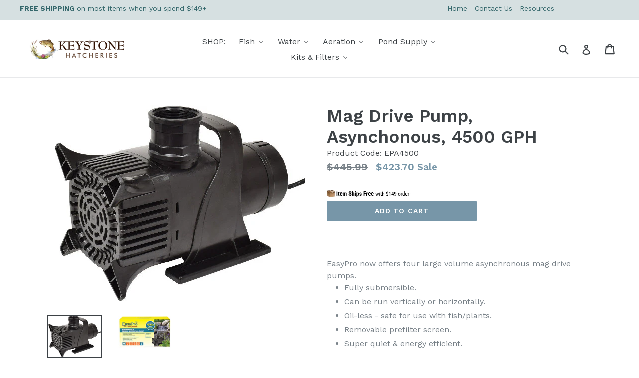

--- FILE ---
content_type: text/html; charset=utf-8
request_url: https://keystonehatcheries.com/products/mag-drive-pump-4700-gph
body_size: 32770
content:
<!doctype html>
<!--[if IE 9]> <html class="ie9 no-js" lang="en"> <![endif]-->
<!--[if (gt IE 9)|!(IE)]><!--> <html class="no-js" lang="en"> <!--<![endif]-->
<head>

 <!-- SEO Manager 6.2.0 -->
<meta name='seomanager' content='6.2' />
<title>Mag Drive Pump, Asynchonous, 4500 GPH</title>
<meta name='description' content='This large Mag Drive pump can be run vertically or horizontally. The suction and prefilter are removable and you can use it in or out of the water.' /> 
<meta name="robots" content="index"> 
<meta name="robots" content="follow">
<script type="application/ld+json">
 {
 "@context": "https://schema.org",
 "@id": "https:\/\/keystonehatcheries.com\/products\/mag-drive-pump-4700-gph",
 "@type": "Product","sku": "EPA4500","mpn": "EPA4500","brand": {
 "@type": "Brand",
 "name": "keystonehatcheries.com"
 },
 "description": " \nEasyPro now offers four large volume asynchronous mag drive pumps.\n\nFully submersible.\nCan be run vertically or horizontally.\nOil-less - safe for use with fish\/plants.\nRemovable prefilter screen.\nSuper quiet \u0026amp; energy efficient.\n\nThis pump draws 400 watts at 115 volts and has a 2 year warranty. Threaded outlet size is 2\" and it has a 30' power cord.\nThe table below shows GPM flow at feet of head pressure.  Multiply by 60 for GPH\n\n\n\nHead\n0\n4\n8\n12\n16\n20\n24\n28\n\n\nGPM\n77\n71\n65\n57\n48\n37\n17\n-\n\n\n\n ",
 "url": "https:\/\/keystonehatcheries.com\/products\/mag-drive-pump-4700-gph",
 "name": "Mag Drive Pump, Asynchonous, 4500 GPH","image": "https://keystonehatcheries.com/cdn/shop/products/EPA4500-5500-6500-9500_MagDrivePump_Angle.jpg?v=1648149979","offers": [{
 "@type": "Offer","availability": "https://schema.org/InStock",
 "priceCurrency": "USD",
 "price": "423.70",
 "priceValidUntil": "2027-01-20",
 "itemCondition": "https://schema.org/NewCondition",
 "url": "https:\/\/keystonehatcheries.com\/products\/mag-drive-pump-4700-gph\/products\/mag-drive-pump-4700-gph?variant=39640785159",
 "image": "https://keystonehatcheries.com/cdn/shop/products/EPA4500-5500-6500-9500_MagDrivePump_Angle.jpg?v=1648149979",
 "mpn": "EPA4500","sku": "EPA4500",
"seller": {
 "@type": "Organization",
 "name": "keystonehatcheries.com"
 }
 }]}
 </script>
<!-- end: SEO Manager 6.2.0 -->

  <meta charset="utf-8">
  <meta http-equiv="X-UA-Compatible" content="IE=edge,chrome=1">
  <meta name="viewport" content="width=device-width,initial-scale=1">
  <meta name="theme-color" content="#7796a8">
  <link rel="canonical" href="https://keystonehatcheries.com/products/mag-drive-pump-4700-gph">

  

  <!-- /snippets/social-meta-tags.liquid -->
<meta property="og:site_name" content="keystonehatcheries.com">
<meta property="og:url" content="https://keystonehatcheries.com/products/mag-drive-pump-4700-gph">
<meta property="og:title" content="Mag Drive Pump, Asynchonous, 4500 GPH">
<meta property="og:type" content="product">
<meta property="og:description" content="This large Mag Drive pump can be run vertically or horizontally. The suction and prefilter are removable and you can use it in or out of the water."><meta property="og:price:amount" content="423.70">
  <meta property="og:price:currency" content="USD"><meta property="og:image" content="http://keystonehatcheries.com/cdn/shop/products/EPA4500-5500-6500-9500_MagDrivePump_Angle_1024x1024.jpg?v=1648149979"><meta property="og:image" content="http://keystonehatcheries.com/cdn/shop/products/EPA4500-9500_MagDriveBox-New_1024x1024.jpg?v=1648150030">
<meta property="og:image:secure_url" content="https://keystonehatcheries.com/cdn/shop/products/EPA4500-5500-6500-9500_MagDrivePump_Angle_1024x1024.jpg?v=1648149979"><meta property="og:image:secure_url" content="https://keystonehatcheries.com/cdn/shop/products/EPA4500-9500_MagDriveBox-New_1024x1024.jpg?v=1648150030">

<meta name="twitter:site" content="@">
<meta name="twitter:card" content="summary_large_image">
<meta name="twitter:title" content="Mag Drive Pump, Asynchonous, 4500 GPH">
<meta name="twitter:description" content="This large Mag Drive pump can be run vertically or horizontally. The suction and prefilter are removable and you can use it in or out of the water.">


  <link href="//keystonehatcheries.com/cdn/shop/t/13/assets/theme.scss.css?v=18949725292425246801766535104" rel="stylesheet" type="text/css" media="all" />
  

  <link href="//fonts.googleapis.com/css?family=Work+Sans:400,700" rel="stylesheet" type="text/css" media="all" />


  

    <link href="//fonts.googleapis.com/css?family=Work+Sans:600" rel="stylesheet" type="text/css" media="all" />
  

<link href="https://fonts.googleapis.com/css?family=Great+Vibes|Rochester" rel="stylesheet">


  <script>
    var theme = {
      strings: {
        addToCart: "Add to cart",
        soldOut: "Sold out",
        unavailable: "Unavailable",
        showMore: "Show More",
        showLess: "Show Less"
      },
      moneyFormat: "${{amount}}"
    }

    document.documentElement.className = document.documentElement.className.replace('no-js', 'js');
  </script>

  <!--[if (lte IE 9) ]><script src="//keystonehatcheries.com/cdn/shop/t/13/assets/match-media.min.js?v=22265819453975888031766535083" type="text/javascript"></script><![endif]-->

  

  <!--[if (gt IE 9)|!(IE)]><!--><script src="//keystonehatcheries.com/cdn/shop/t/13/assets/vendor.js?v=136118274122071307521766535083" defer="defer"></script><!--<![endif]-->
  <!--[if lte IE 9]><script src="//keystonehatcheries.com/cdn/shop/t/13/assets/vendor.js?v=136118274122071307521766535083"></script><![endif]-->

  <!--[if (gt IE 9)|!(IE)]><!--><script src="//keystonehatcheries.com/cdn/shop/t/13/assets/theme.js?v=55239724873370517381766535083" defer="defer"></script><!--<![endif]-->
  <!--[if lte IE 9]><script src="//keystonehatcheries.com/cdn/shop/t/13/assets/theme.js?v=55239724873370517381766535083"></script><![endif]-->

  <script>window.performance && window.performance.mark && window.performance.mark('shopify.content_for_header.start');</script><meta id="shopify-digital-wallet" name="shopify-digital-wallet" content="/17261717/digital_wallets/dialog">
<meta name="shopify-checkout-api-token" content="7e1fd74128b10c4eeb738c5b34bdafb1">
<meta id="in-context-paypal-metadata" data-shop-id="17261717" data-venmo-supported="false" data-environment="production" data-locale="en_US" data-paypal-v4="true" data-currency="USD">
<link rel="alternate" type="application/json+oembed" href="https://keystonehatcheries.com/products/mag-drive-pump-4700-gph.oembed">
<script async="async" src="/checkouts/internal/preloads.js?locale=en-US"></script>
<link rel="preconnect" href="https://shop.app" crossorigin="anonymous">
<script async="async" src="https://shop.app/checkouts/internal/preloads.js?locale=en-US&shop_id=17261717" crossorigin="anonymous"></script>
<script id="apple-pay-shop-capabilities" type="application/json">{"shopId":17261717,"countryCode":"US","currencyCode":"USD","merchantCapabilities":["supports3DS"],"merchantId":"gid:\/\/shopify\/Shop\/17261717","merchantName":"keystonehatcheries.com","requiredBillingContactFields":["postalAddress","email"],"requiredShippingContactFields":["postalAddress","email"],"shippingType":"shipping","supportedNetworks":["visa","masterCard","amex","discover","elo","jcb"],"total":{"type":"pending","label":"keystonehatcheries.com","amount":"1.00"},"shopifyPaymentsEnabled":true,"supportsSubscriptions":true}</script>
<script id="shopify-features" type="application/json">{"accessToken":"7e1fd74128b10c4eeb738c5b34bdafb1","betas":["rich-media-storefront-analytics"],"domain":"keystonehatcheries.com","predictiveSearch":true,"shopId":17261717,"locale":"en"}</script>
<script>var Shopify = Shopify || {};
Shopify.shop = "keystonehatcheries-com.myshopify.com";
Shopify.locale = "en";
Shopify.currency = {"active":"USD","rate":"1.0"};
Shopify.country = "US";
Shopify.theme = {"name":"keystone-debut-next-steps-forms-visual-refresh-v4","id":143923806395,"schema_name":"Debut","schema_version":"1.0.1","theme_store_id":null,"role":"main"};
Shopify.theme.handle = "null";
Shopify.theme.style = {"id":null,"handle":null};
Shopify.cdnHost = "keystonehatcheries.com/cdn";
Shopify.routes = Shopify.routes || {};
Shopify.routes.root = "/";</script>
<script type="module">!function(o){(o.Shopify=o.Shopify||{}).modules=!0}(window);</script>
<script>!function(o){function n(){var o=[];function n(){o.push(Array.prototype.slice.apply(arguments))}return n.q=o,n}var t=o.Shopify=o.Shopify||{};t.loadFeatures=n(),t.autoloadFeatures=n()}(window);</script>
<script>
  window.ShopifyPay = window.ShopifyPay || {};
  window.ShopifyPay.apiHost = "shop.app\/pay";
  window.ShopifyPay.redirectState = null;
</script>
<script id="shop-js-analytics" type="application/json">{"pageType":"product"}</script>
<script defer="defer" async type="module" src="//keystonehatcheries.com/cdn/shopifycloud/shop-js/modules/v2/client.init-shop-cart-sync_BdyHc3Nr.en.esm.js"></script>
<script defer="defer" async type="module" src="//keystonehatcheries.com/cdn/shopifycloud/shop-js/modules/v2/chunk.common_Daul8nwZ.esm.js"></script>
<script type="module">
  await import("//keystonehatcheries.com/cdn/shopifycloud/shop-js/modules/v2/client.init-shop-cart-sync_BdyHc3Nr.en.esm.js");
await import("//keystonehatcheries.com/cdn/shopifycloud/shop-js/modules/v2/chunk.common_Daul8nwZ.esm.js");

  window.Shopify.SignInWithShop?.initShopCartSync?.({"fedCMEnabled":true,"windoidEnabled":true});

</script>
<script>
  window.Shopify = window.Shopify || {};
  if (!window.Shopify.featureAssets) window.Shopify.featureAssets = {};
  window.Shopify.featureAssets['shop-js'] = {"shop-cart-sync":["modules/v2/client.shop-cart-sync_QYOiDySF.en.esm.js","modules/v2/chunk.common_Daul8nwZ.esm.js"],"init-fed-cm":["modules/v2/client.init-fed-cm_DchLp9rc.en.esm.js","modules/v2/chunk.common_Daul8nwZ.esm.js"],"shop-button":["modules/v2/client.shop-button_OV7bAJc5.en.esm.js","modules/v2/chunk.common_Daul8nwZ.esm.js"],"init-windoid":["modules/v2/client.init-windoid_DwxFKQ8e.en.esm.js","modules/v2/chunk.common_Daul8nwZ.esm.js"],"shop-cash-offers":["modules/v2/client.shop-cash-offers_DWtL6Bq3.en.esm.js","modules/v2/chunk.common_Daul8nwZ.esm.js","modules/v2/chunk.modal_CQq8HTM6.esm.js"],"shop-toast-manager":["modules/v2/client.shop-toast-manager_CX9r1SjA.en.esm.js","modules/v2/chunk.common_Daul8nwZ.esm.js"],"init-shop-email-lookup-coordinator":["modules/v2/client.init-shop-email-lookup-coordinator_UhKnw74l.en.esm.js","modules/v2/chunk.common_Daul8nwZ.esm.js"],"pay-button":["modules/v2/client.pay-button_DzxNnLDY.en.esm.js","modules/v2/chunk.common_Daul8nwZ.esm.js"],"avatar":["modules/v2/client.avatar_BTnouDA3.en.esm.js"],"init-shop-cart-sync":["modules/v2/client.init-shop-cart-sync_BdyHc3Nr.en.esm.js","modules/v2/chunk.common_Daul8nwZ.esm.js"],"shop-login-button":["modules/v2/client.shop-login-button_D8B466_1.en.esm.js","modules/v2/chunk.common_Daul8nwZ.esm.js","modules/v2/chunk.modal_CQq8HTM6.esm.js"],"init-customer-accounts-sign-up":["modules/v2/client.init-customer-accounts-sign-up_C8fpPm4i.en.esm.js","modules/v2/client.shop-login-button_D8B466_1.en.esm.js","modules/v2/chunk.common_Daul8nwZ.esm.js","modules/v2/chunk.modal_CQq8HTM6.esm.js"],"init-shop-for-new-customer-accounts":["modules/v2/client.init-shop-for-new-customer-accounts_CVTO0Ztu.en.esm.js","modules/v2/client.shop-login-button_D8B466_1.en.esm.js","modules/v2/chunk.common_Daul8nwZ.esm.js","modules/v2/chunk.modal_CQq8HTM6.esm.js"],"init-customer-accounts":["modules/v2/client.init-customer-accounts_dRgKMfrE.en.esm.js","modules/v2/client.shop-login-button_D8B466_1.en.esm.js","modules/v2/chunk.common_Daul8nwZ.esm.js","modules/v2/chunk.modal_CQq8HTM6.esm.js"],"shop-follow-button":["modules/v2/client.shop-follow-button_CkZpjEct.en.esm.js","modules/v2/chunk.common_Daul8nwZ.esm.js","modules/v2/chunk.modal_CQq8HTM6.esm.js"],"lead-capture":["modules/v2/client.lead-capture_BntHBhfp.en.esm.js","modules/v2/chunk.common_Daul8nwZ.esm.js","modules/v2/chunk.modal_CQq8HTM6.esm.js"],"checkout-modal":["modules/v2/client.checkout-modal_CfxcYbTm.en.esm.js","modules/v2/chunk.common_Daul8nwZ.esm.js","modules/v2/chunk.modal_CQq8HTM6.esm.js"],"shop-login":["modules/v2/client.shop-login_Da4GZ2H6.en.esm.js","modules/v2/chunk.common_Daul8nwZ.esm.js","modules/v2/chunk.modal_CQq8HTM6.esm.js"],"payment-terms":["modules/v2/client.payment-terms_MV4M3zvL.en.esm.js","modules/v2/chunk.common_Daul8nwZ.esm.js","modules/v2/chunk.modal_CQq8HTM6.esm.js"]};
</script>
<script>(function() {
  var isLoaded = false;
  function asyncLoad() {
    if (isLoaded) return;
    isLoaded = true;
    var urls = ["https:\/\/shopify.intercom.io\/widget.js?shop=keystonehatcheries-com.myshopify.com"];
    for (var i = 0; i < urls.length; i++) {
      var s = document.createElement('script');
      s.type = 'text/javascript';
      s.async = true;
      s.src = urls[i];
      var x = document.getElementsByTagName('script')[0];
      x.parentNode.insertBefore(s, x);
    }
  };
  if(window.attachEvent) {
    window.attachEvent('onload', asyncLoad);
  } else {
    window.addEventListener('load', asyncLoad, false);
  }
})();</script>
<script id="__st">var __st={"a":17261717,"offset":-21600,"reqid":"ef64dc3d-afdb-488c-b8ef-ac16be8be23f-1768972669","pageurl":"keystonehatcheries.com\/products\/mag-drive-pump-4700-gph","u":"cbd75e84382d","p":"product","rtyp":"product","rid":9773459591};</script>
<script>window.ShopifyPaypalV4VisibilityTracking = true;</script>
<script id="captcha-bootstrap">!function(){'use strict';const t='contact',e='account',n='new_comment',o=[[t,t],['blogs',n],['comments',n],[t,'customer']],c=[[e,'customer_login'],[e,'guest_login'],[e,'recover_customer_password'],[e,'create_customer']],r=t=>t.map((([t,e])=>`form[action*='/${t}']:not([data-nocaptcha='true']) input[name='form_type'][value='${e}']`)).join(','),a=t=>()=>t?[...document.querySelectorAll(t)].map((t=>t.form)):[];function s(){const t=[...o],e=r(t);return a(e)}const i='password',u='form_key',d=['recaptcha-v3-token','g-recaptcha-response','h-captcha-response',i],f=()=>{try{return window.sessionStorage}catch{return}},m='__shopify_v',_=t=>t.elements[u];function p(t,e,n=!1){try{const o=window.sessionStorage,c=JSON.parse(o.getItem(e)),{data:r}=function(t){const{data:e,action:n}=t;return t[m]||n?{data:e,action:n}:{data:t,action:n}}(c);for(const[e,n]of Object.entries(r))t.elements[e]&&(t.elements[e].value=n);n&&o.removeItem(e)}catch(o){console.error('form repopulation failed',{error:o})}}const l='form_type',E='cptcha';function T(t){t.dataset[E]=!0}const w=window,h=w.document,L='Shopify',v='ce_forms',y='captcha';let A=!1;((t,e)=>{const n=(g='f06e6c50-85a8-45c8-87d0-21a2b65856fe',I='https://cdn.shopify.com/shopifycloud/storefront-forms-hcaptcha/ce_storefront_forms_captcha_hcaptcha.v1.5.2.iife.js',D={infoText:'Protected by hCaptcha',privacyText:'Privacy',termsText:'Terms'},(t,e,n)=>{const o=w[L][v],c=o.bindForm;if(c)return c(t,g,e,D).then(n);var r;o.q.push([[t,g,e,D],n]),r=I,A||(h.body.append(Object.assign(h.createElement('script'),{id:'captcha-provider',async:!0,src:r})),A=!0)});var g,I,D;w[L]=w[L]||{},w[L][v]=w[L][v]||{},w[L][v].q=[],w[L][y]=w[L][y]||{},w[L][y].protect=function(t,e){n(t,void 0,e),T(t)},Object.freeze(w[L][y]),function(t,e,n,w,h,L){const[v,y,A,g]=function(t,e,n){const i=e?o:[],u=t?c:[],d=[...i,...u],f=r(d),m=r(i),_=r(d.filter((([t,e])=>n.includes(e))));return[a(f),a(m),a(_),s()]}(w,h,L),I=t=>{const e=t.target;return e instanceof HTMLFormElement?e:e&&e.form},D=t=>v().includes(t);t.addEventListener('submit',(t=>{const e=I(t);if(!e)return;const n=D(e)&&!e.dataset.hcaptchaBound&&!e.dataset.recaptchaBound,o=_(e),c=g().includes(e)&&(!o||!o.value);(n||c)&&t.preventDefault(),c&&!n&&(function(t){try{if(!f())return;!function(t){const e=f();if(!e)return;const n=_(t);if(!n)return;const o=n.value;o&&e.removeItem(o)}(t);const e=Array.from(Array(32),(()=>Math.random().toString(36)[2])).join('');!function(t,e){_(t)||t.append(Object.assign(document.createElement('input'),{type:'hidden',name:u})),t.elements[u].value=e}(t,e),function(t,e){const n=f();if(!n)return;const o=[...t.querySelectorAll(`input[type='${i}']`)].map((({name:t})=>t)),c=[...d,...o],r={};for(const[a,s]of new FormData(t).entries())c.includes(a)||(r[a]=s);n.setItem(e,JSON.stringify({[m]:1,action:t.action,data:r}))}(t,e)}catch(e){console.error('failed to persist form',e)}}(e),e.submit())}));const S=(t,e)=>{t&&!t.dataset[E]&&(n(t,e.some((e=>e===t))),T(t))};for(const o of['focusin','change'])t.addEventListener(o,(t=>{const e=I(t);D(e)&&S(e,y())}));const B=e.get('form_key'),M=e.get(l),P=B&&M;t.addEventListener('DOMContentLoaded',(()=>{const t=y();if(P)for(const e of t)e.elements[l].value===M&&p(e,B);[...new Set([...A(),...v().filter((t=>'true'===t.dataset.shopifyCaptcha))])].forEach((e=>S(e,t)))}))}(h,new URLSearchParams(w.location.search),n,t,e,['guest_login'])})(!0,!0)}();</script>
<script integrity="sha256-4kQ18oKyAcykRKYeNunJcIwy7WH5gtpwJnB7kiuLZ1E=" data-source-attribution="shopify.loadfeatures" defer="defer" src="//keystonehatcheries.com/cdn/shopifycloud/storefront/assets/storefront/load_feature-a0a9edcb.js" crossorigin="anonymous"></script>
<script crossorigin="anonymous" defer="defer" src="//keystonehatcheries.com/cdn/shopifycloud/storefront/assets/shopify_pay/storefront-65b4c6d7.js?v=20250812"></script>
<script data-source-attribution="shopify.dynamic_checkout.dynamic.init">var Shopify=Shopify||{};Shopify.PaymentButton=Shopify.PaymentButton||{isStorefrontPortableWallets:!0,init:function(){window.Shopify.PaymentButton.init=function(){};var t=document.createElement("script");t.src="https://keystonehatcheries.com/cdn/shopifycloud/portable-wallets/latest/portable-wallets.en.js",t.type="module",document.head.appendChild(t)}};
</script>
<script data-source-attribution="shopify.dynamic_checkout.buyer_consent">
  function portableWalletsHideBuyerConsent(e){var t=document.getElementById("shopify-buyer-consent"),n=document.getElementById("shopify-subscription-policy-button");t&&n&&(t.classList.add("hidden"),t.setAttribute("aria-hidden","true"),n.removeEventListener("click",e))}function portableWalletsShowBuyerConsent(e){var t=document.getElementById("shopify-buyer-consent"),n=document.getElementById("shopify-subscription-policy-button");t&&n&&(t.classList.remove("hidden"),t.removeAttribute("aria-hidden"),n.addEventListener("click",e))}window.Shopify?.PaymentButton&&(window.Shopify.PaymentButton.hideBuyerConsent=portableWalletsHideBuyerConsent,window.Shopify.PaymentButton.showBuyerConsent=portableWalletsShowBuyerConsent);
</script>
<script data-source-attribution="shopify.dynamic_checkout.cart.bootstrap">document.addEventListener("DOMContentLoaded",(function(){function t(){return document.querySelector("shopify-accelerated-checkout-cart, shopify-accelerated-checkout")}if(t())Shopify.PaymentButton.init();else{new MutationObserver((function(e,n){t()&&(Shopify.PaymentButton.init(),n.disconnect())})).observe(document.body,{childList:!0,subtree:!0})}}));
</script>
<link id="shopify-accelerated-checkout-styles" rel="stylesheet" media="screen" href="https://keystonehatcheries.com/cdn/shopifycloud/portable-wallets/latest/accelerated-checkout-backwards-compat.css" crossorigin="anonymous">
<style id="shopify-accelerated-checkout-cart">
        #shopify-buyer-consent {
  margin-top: 1em;
  display: inline-block;
  width: 100%;
}

#shopify-buyer-consent.hidden {
  display: none;
}

#shopify-subscription-policy-button {
  background: none;
  border: none;
  padding: 0;
  text-decoration: underline;
  font-size: inherit;
  cursor: pointer;
}

#shopify-subscription-policy-button::before {
  box-shadow: none;
}

      </style>

<script>window.performance && window.performance.mark && window.performance.mark('shopify.content_for_header.end');</script>
  
<!-- BEGIN app block: shopify://apps/buddha-mega-menu-navigation/blocks/megamenu/dbb4ce56-bf86-4830-9b3d-16efbef51c6f -->
<script>
        var productImageAndPrice = [],
            collectionImages = [],
            articleImages = [],
            mmLivIcons = false,
            mmFlipClock = false,
            mmFixesUseJquery = false,
            mmNumMMI = 6,
            mmSchemaTranslation = {},
            mmMenuStrings =  {"menuStrings":{"default":{"SHOP:":"SHOP:","Fish":"Fish","Koi & Goldfish Supplies":"Koi & Goldfish Supplies","ALL Goldfish & Koi Pellets":"ALL Goldfish & Koi Pellets","Blackwater Koi Pellets":"Blackwater Koi Pellets","Keystone Koi Pellets":"Keystone Koi Pellets","Tetra Koi Food":"Tetra Koi Food","Koi & Goldfish Treatments":"Koi & Goldfish Treatments","Miscellaneous Supplies":"Miscellaneous Supplies","Gamefish Supplies":"Gamefish Supplies","ALL Gamefish Pellets":"ALL Gamefish Pellets","Bass Pellets":"Bass Pellets","45% HiPro Pellets":"45% HiPro Pellets","40% Gamefish Pellets":"40% Gamefish Pellets","35% Pond Pellets":"35% Pond Pellets","Gamefish Feeders":"Gamefish Feeders","Order Live Fish":"Order Live Fish","Spring 2026 Fish Sale":"Spring 2026 Fish Sale","Stocking Recommendations":"Stocking Recommendations","Fish Stocking Packages":"Fish Stocking Packages","Request a Quote":"Request a Quote","Gamefish Info and Pricing":"Gamefish Info and Pricing","Koi & Goldfish Pricing ":"Koi & Goldfish Pricing ","Fish Help & Resources":"Fish Help & Resources","Gamefish Management":"Gamefish Management","Types of Gamefish":"Types of Gamefish","Caring for Koi & Goldfish":"Caring for Koi & Goldfish","Water":"Water","Algaecides":"Algaecides","For Koi Ponds & Water Gardens":"For Koi Ponds & Water Gardens","For Lakes & Ponds":"For Lakes & Ponds","Cutrine Plus":"Cutrine Plus","GreenClean":"GreenClean","EarthTec":"EarthTec","Liquid Rock & Waterfall Cleaner":"Liquid Rock & Waterfall Cleaner","Microbe-lift Algaway":"Microbe-lift Algaway","Water Treatments":"Water Treatments","Barley Products":"Barley Products","Defoamer":"Defoamer","Phosphate Removers":"Phosphate Removers","Pond Dyes":"Pond Dyes","Pond Salt":"Pond Salt","Water Clarifier":"Water Clarifier","Water Conditioner":"Water Conditioner","Beneficial Bacteria":"Beneficial Bacteria","All Season Bacteria":"All Season Bacteria","Microbe-Lift Bacteria":"Microbe-Lift Bacteria","Pond-Vive Bacteria":"Pond-Vive Bacteria","Sludge Remover Bacteria":"Sludge Remover Bacteria","Aquatic Herbicides":"Aquatic Herbicides","For Lake & Ponds":"For Lake & Ponds","For Emergent Weeds":"For Emergent Weeds","Aquathol / Hydrothol":"Aquathol / Hydrothol","Propeller / Clipper":"Propeller / Clipper","Broad Spectrum Herbicides":"Broad Spectrum Herbicides","Sonar Herbicides":"Sonar Herbicides","Surfactants":"Surfactants","Maintenance Accessories":"Maintenance Accessories","Aquatic Rakes & Cutters":"Aquatic Rakes & Cutters","Meters & Test Kits":"Meters & Test Kits","Aeration":"Aeration","Complete Aeration Systems":"Complete Aeration Systems","Koi Pond & Water Garden Systems":"Koi Pond & Water Garden Systems","Pond and lake systems with cabinets":"Pond and lake systems with cabinets","Pond and lake systems without cabinets":"Pond and lake systems without cabinets","Winter/Shallow Systems":"Winter/Shallow Systems","Solar Aeration Systems":"Solar Aeration Systems","Windmill Aeration Systems":"Windmill Aeration Systems","View ALL ":"View ALL ","Air Compressors":"Air Compressors","Linear (low pressure)":"Linear (low pressure)","Rotary Vane (medium pressure)":"Rotary Vane (medium pressure)","Rocking Piston (high pressure)":"Rocking Piston (high pressure)","Repair Kits":"Repair Kits","Air Filters":"Air Filters","Cabinets & Manifolds":"Cabinets & Manifolds","Air Compressor Cabinets":"Air Compressor Cabinets","Landscape Boulders":"Landscape Boulders","Pressure Gauge & Relief Valves":"Pressure Gauge & Relief Valves","Replacement Cooling Fans":"Replacement Cooling Fans","Valve Manifolds":"Valve Manifolds","Airline & Diffusers":"Airline & Diffusers","Air Diffusers":"Air Diffusers","Airline Fittings":"Airline Fittings","Air Stones":"Air Stones","Check Valves for Air Diffusers":"Check Valves for Air Diffusers","Non-weighted Airline":"Non-weighted Airline","Weighted Airline":"Weighted Airline","Fountains":"Fountains","Aqua-Fountain":"Aqua-Fountain","Deicers/Water Circulators":"Deicers/Water Circulators","Kasco Multi-Nozzle":"Kasco Multi-Nozzle","Kasco Premium Nozzles":"Kasco Premium Nozzles","Kasco VFX Aerating":"Kasco VFX Aerating","Light Kits":"Light Kits","Surface Aerators":"Surface Aerators","Pond Supply":"Pond Supply","Water Pumps":"Water Pumps","EasyPro Mag Drive Pumps":"EasyPro Mag Drive Pumps","EasyPro Submersible Pumps":"EasyPro Submersible Pumps","External Pumps":"External Pumps","Matala Horizontal Pumps":"Matala Horizontal Pumps","Spirit Pond & Stream Pumps":"Spirit Pond & Stream Pumps","Pump Accessories":"Pump Accessories","View ALL":"View ALL","Pond Liners & Underlayment":"Pond Liners & Underlayment","45 mil EPDM Liner":"45 mil EPDM Liner","Easyweave Large Pond Liner":"Easyweave Large Pond Liner","Liner Installation Supply":"Liner Installation Supply","Liner Splice Tape":"Liner Splice Tape","Protective Underlayment":"Protective Underlayment","Installation & Maintenance Supplies":"Installation & Maintenance Supplies","Aquatic Plant Supplies":"Aquatic Plant Supplies","Installation & Repair":"Installation & Repair","Pond Cleaning Supplies":"Pond Cleaning Supplies","Pond Heater & Deicers":"Pond Heater & Deicers","Pond Netting & Predator Control":"Pond Netting & Predator Control","Pond Paint":"Pond Paint","Underwater Lights":"Underwater Lights","Color Changing Lights":"Color Changing Lights","LED Lights":"LED Lights","Transformers & Timers":"Transformers & Timers","Water Line & Plumbing":"Water Line & Plumbing","Automatic Water Fill Valve":"Automatic Water Fill Valve","Black Flexible PVC Pipe":"Black Flexible PVC Pipe","Black Vinyl Tubing":"Black Vinyl Tubing","Bottom Drains":"Bottom Drains","Bulkhead Fittings":"Bulkhead Fittings","Check Valves & Assemblies":"Check Valves & Assemblies","Insert Fittings":"Insert Fittings","PVC Ball Valves":"PVC Ball Valves","PVC Fittings":"PVC Fittings","PVC Glue & Primer":"PVC Glue & Primer","Stainless Steel Hose Clamps":"Stainless Steel Hose Clamps","Valve Boxes":"Valve Boxes","Kits & Filters":"Kits & Filters","Complete Pond Kits":"Complete Pond Kits","Mini Pond Kits":"Mini Pond Kits","Small Pond Kits":"Small Pond Kits","Medium Pond Kits":"Medium Pond Kits","Recreational swim ponds ":"Recreational swim ponds ","Waterfalls":"Waterfalls","Waterfall Kits":"Waterfall Kits","Eco-Series Waterfall Spillways":"Eco-Series Waterfall Spillways","Expandable Waterfall Spillways":"Expandable Waterfall Spillways","Stainless Steel Spillways":"Stainless Steel Spillways","Reservoir Equipment":"Reservoir Equipment","Skimmers & Biofilters":"Skimmers & Biofilters","Skimmers & Accessories":"Skimmers & Accessories","AquaFalls Waterfall BioFilters":"AquaFalls Waterfall BioFilters","AquaFalls Accessories":"AquaFalls Accessories","Eco-Series Waterfall Filters & Skimmers":"Eco-Series Waterfall Filters & Skimmers","Water Filtration":"Water Filtration","EasyPro Bead Filters":"EasyPro Bead Filters","EasyPro Pressure Filters":"EasyPro Pressure Filters","Eco-Bog Filter":"Eco-Bog Filter","Ultima II Biotube Filters":"Ultima II Biotube Filters","UV Clarifiers":"UV Clarifiers","Bubblers & Fountains":"Bubblers & Fountains","Basins":"Basins","Plumbing":"Plumbing","Kits":"Kits","Fountain Nozzles":"Fountain Nozzles"}},"additional":{"default":{"NEW":"NEW","SALE":"SALE","HOT":"HOT"}}} ,
            mmShopLocale = "en",
            mmShopLocaleCollectionsRoute = "/collections",
            mmSchemaDesignJSON = [{"action":"menu-select","value":"mm-automatic"},{"action":"design","setting":"font_family","value":"Default"},{"action":"design","setting":"font_size","value":"13px"},{"action":"design","setting":"text_color","value":"#222222"},{"action":"design","setting":"link_hover_color","value":"#0da19a"},{"action":"design","setting":"link_color","value":"#4e4e4e"},{"action":"design","setting":"background_hover_color","value":"#f9f9f9"},{"action":"design","setting":"background_color","value":"#ffffff"},{"action":"design","setting":"price_color","value":"#0da19a"},{"action":"design","setting":"contact_right_btn_text_color","value":"#ffffff"},{"action":"design","setting":"contact_right_btn_bg_color","value":"#3A3A3A"},{"action":"design","setting":"contact_left_bg_color","value":"#3A3A3A"},{"action":"design","setting":"contact_left_alt_color","value":"#CCCCCC"},{"action":"design","setting":"contact_left_text_color","value":"#f1f1f0"},{"action":"design","setting":"addtocart_enable","value":"true"},{"action":"design","setting":"addtocart_text_color","value":"#333333"},{"action":"design","setting":"addtocart_background_color","value":"#ffffff"},{"action":"design","setting":"addtocart_text_hover_color","value":"#ffffff"},{"action":"design","setting":"addtocart_background_hover_color","value":"#0da19a"},{"action":"design","setting":"countdown_color","value":"#ffffff"},{"action":"design","setting":"countdown_background_color","value":"#333333"},{"action":"design","setting":"vertical_font_family","value":"Default"},{"action":"design","setting":"vertical_font_size","value":"13px"},{"action":"design","setting":"vertical_text_color","value":"#ffffff"},{"action":"design","setting":"vertical_link_color","value":"#ffffff"},{"action":"design","setting":"vertical_link_hover_color","value":"#ffffff"},{"action":"design","setting":"vertical_price_color","value":"#ffffff"},{"action":"design","setting":"vertical_contact_right_btn_text_color","value":"#ffffff"},{"action":"design","setting":"vertical_addtocart_enable","value":"true"},{"action":"design","setting":"vertical_addtocart_text_color","value":"#ffffff"},{"action":"design","setting":"vertical_countdown_color","value":"#ffffff"},{"action":"design","setting":"vertical_countdown_background_color","value":"#333333"},{"action":"design","setting":"vertical_background_color","value":"#685858"},{"action":"design","setting":"vertical_addtocart_background_color","value":"#4c4141"},{"action":"design","setting":"vertical_contact_right_btn_bg_color","value":"#4c4141"},{"action":"design","setting":"vertical_contact_left_alt_color","value":"#373131"}],
            mmDomChangeSkipUl = ",.slick-dots,.grid--view-items",
            buddhaMegaMenuShop = "keystonehatcheries-com.myshopify.com",
            mmWireframeCompression = "0",
            mmExtensionAssetUrl = "https://cdn.shopify.com/extensions/019abe06-4a3f-7763-88da-170e1b54169b/mega-menu-151/assets/";var bestSellersHTML = '';var newestProductsHTML = '';/* get link lists api */
        var linkLists={"main-menu" : {"title":"Main menu", "items":["/collections/fish","/collections/weed-algae-water","/collections/aeration-systems","/collections/pond-equipment","/collections/kits-filters",]},"footer" : {"title":"Footer menu", "items":["/search",]},"shop-fish-pond-supplies" : {"title":"Shop Fish &amp; Pond Supplies", "items":["/collections/weed-algae-water","/collections/aeration-systems","/",]},"top-navigation-bar" : {"title":"Top Navigation Bar ", "items":["/","/pages/store-hours","#",]},"company" : {"title":"Company", "items":["/pages/about-us","/pages/store-hours","/pages/pond-calculator","/pages/shipping-returns","/pages/privacy-policy","/pages/terms-conditions",]},"helpful-links" : {"title":"Helpful Links", "items":["/cart","/account/login","/cart",]},"resources" : {"title":"Resources", "items":["/blogs/aeration-systems","/blogs/gamefish","/blogs/koi","/blogs/pond-building-kits","/blogs/pond-care-aquatic-plants","/blogs/weed-algae-control",]},"categories" : {"title":"Categories", "items":["/collections/fish","/collections/weed-algae-water","/collections/aeration-systems","/collections/pond-equipment","/collections/kits-filters","/collections/clearance",]},"fish" : {"title":"Fish", "items":["/collections/koi-goldfish-supplies","/collections/gamefish-supplies","/blogs/koi/buy-live-koi-goldfish","/blogs/gamefish/live-gamefish-and-stocking-info",]},"water-quality" : {"title":"Water Quality", "items":["/collections/algaecides","/collections/water-treatments","/collections/beneficial-bacteria","/collections/aquatic-herbicides","/collections/maintenance-accessories",]},"aeration" : {"title":"Aeration", "items":["/collections/complete-aeration-systems","/collections/air-compressors","/collections/cabinets-manifolds","/collections/airline-diffusers","/collections/fountains",]},"pond-supply" : {"title":"Pond Supply", "items":["/collections/water-pumps","/collections/pond-liners-underlayment","/collections/pond-installation-maintenance","/collections/underwater-lights","/collections/water-line-plumbing",]},"kits-filters" : {"title":"Kits &amp; Filters", "items":["/collections/pond-kits","/collections/waterfalls","/collections/skimmers-biofilters","/collections/water-filtration","/collections/bubblers-fountains",]},"customer-account-main-menu" : {"title":"Customer account main menu", "items":["/","https://shopify.com/17261717/account/orders?locale=en&amp;region_country=US",]},};/*ENDPARSE*/

        linkLists["force-mega-menu"]={};linkLists["force-mega-menu"].title="Debut Theme - Mega Menu";linkLists["force-mega-menu"].items=[1];

        /* set product prices *//* get the collection images *//* get the article images *//* customer fixes */
        var mmThemeFixesBeforeInit = function(){ mobileMenuMilliseconds = 500; mmHorizontalMenus = "#AccessibleNav #SiteNav"; mmVerticalMenus = "#MobileNav"; }; var mmThemeFixesBefore = function(){ if (selectedMenu=="force-mega-menu" && tempMenuObject.u.id == "MobileNav") { tempMenuObject.forceMenu = true; tempMenuObject.skipCheck = true; tempMenuObject.liClasses = "mobile-nav__item border-bottom"; tempMenuObject.aClasses = "mobile-nav__link"; tempMenuObject.liItems = []; var children = tempMenuObject.u.children; for (var i=0; i<children.length; i++) { if (children[i].nodeName == "LI") { if (children[i].querySelector(".currency-selector") == null) { tempMenuObject.liItems[tempMenuObject.liItems.length] = children[i]; } } } } else if (selectedMenu=="force-mega-menu" && tempMenuObject.u.id == "SiteNav") { tempMenuObject.forceMenu = true; tempMenuObject.skipCheck = true; tempMenuObject.liClasses = ""; tempMenuObject.aClasses = "site-nav__link site-nav__link--main"; tempMenuObject.liItems = []; var children = tempMenuObject.u.children; for (var i=0; i<children.length; i++) { if (children[i].nodeName == "LI") { tempMenuObject.liItems[tempMenuObject.liItems.length] = children[i]; } } } }; var mmThemeFixesAfter = function(){ var style = " .mobile-nav-wrapper { overflow:visible; z-index:1; opacity: 1; } .site-header { z-index:9; }"; mmAddStyle(style, "themeScript"); }; 
        

        var mmWireframe = {"html" : "<li role=\"none\" class=\"buddha-menu-item\" itemId=\"Ld6Om\"  ><a data-href=\"no-link\" href=\"#\" rel=\"nofollow\" aria-label=\"SHOP:\" data-no-instant=\"\" onclick=\"mmGoToPage(this, event); return false;\" role=\"menuitem\"  ><i class=\"mm-icon static fa fa-none\" aria-hidden=\"true\"></i><span class=\"mm-title\">SHOP:</span></a></li><li role=\"none\" class=\"buddha-menu-item\" itemId=\"BZ6yO\"  ><a data-href=\"no-link\" href=\"#\" rel=\"nofollow\" aria-label=\"Fish\" data-no-instant=\"\" onclick=\"mmGoToPage(this, event); return false;\" role=\"menuitem\"  ><span class=\"mm-title\">Fish</span><i class=\"mm-arrow mm-angle-down\" aria-hidden=\"true\"></i><span class=\"toggle-menu-btn\" style=\"display:none;\" title=\"Toggle menu\" onclick=\"return toggleSubmenu(this)\"><span class=\"mm-arrow-icon\"><span class=\"bar-one\"></span><span class=\"bar-two\"></span></span></span></a><ul class=\"mm-submenu simple   mm-last-level\" role=\"menu\"><li role=\"none\" submenu-columns=\"1\" item-type=\"link-list\"  ><div class=\"mega-menu-item-container\"  ><div class=\"mm-list-name\"  ><span  ><span class=\"mm-title\">Koi & Goldfish Supplies</span></span></div><ul class=\"mm-submenu link-list   mm-last-level\" role=\"menu\"><li role=\"none\"  ><a data-href=\"/collections/all-goldfish-koi-pellets\" href=\"/collections/all-goldfish-koi-pellets\" aria-label=\"ALL Goldfish & Koi Pellets\" data-no-instant=\"\" onclick=\"mmGoToPage(this, event); return false;\" role=\"menuitem\"  ><span class=\"mm-title\">ALL Goldfish & Koi Pellets</span></a></li><li role=\"none\"  ><a data-href=\"/collections/koi-goldfish-supplies/blackwater-koi-pellets\" href=\"/collections/koi-goldfish-supplies/blackwater-koi-pellets\" aria-label=\"Blackwater Koi Pellets\" data-no-instant=\"\" onclick=\"mmGoToPage(this, event); return false;\" role=\"menuitem\"  ><span class=\"mm-title\">Blackwater Koi Pellets</span></a></li><li role=\"none\"  ><a data-href=\"/collections/koi-goldfish-supplies/keystone-koi-pellets\" href=\"/collections/koi-goldfish-supplies/keystone-koi-pellets\" aria-label=\"Keystone Koi Pellets\" data-no-instant=\"\" onclick=\"mmGoToPage(this, event); return false;\" role=\"menuitem\"  ><span class=\"mm-title\">Keystone Koi Pellets</span></a></li><li role=\"none\"  ><a data-href=\"/collections/koi-goldfish-supplies/tetra-koi-food\" href=\"/collections/koi-goldfish-supplies/tetra-koi-food\" aria-label=\"Tetra Koi Food\" data-no-instant=\"\" onclick=\"mmGoToPage(this, event); return false;\" role=\"menuitem\"  ><span class=\"mm-title\">Tetra Koi Food</span></a></li><li role=\"none\"  ><a data-href=\"/collections/koi-goldfish-supplies/koi-goldfish-treatments\" href=\"/collections/koi-goldfish-supplies/koi-goldfish-treatments\" aria-label=\"Koi & Goldfish Treatments\" data-no-instant=\"\" onclick=\"mmGoToPage(this, event); return false;\" role=\"menuitem\"  ><span class=\"mm-title\">Koi & Goldfish Treatments</span></a></li><li role=\"none\"  ><a data-href=\"/collections/koi-goldfish-supplies/miscellaneous-koi-products\" href=\"/collections/koi-goldfish-supplies/miscellaneous-koi-products\" aria-label=\"Miscellaneous Supplies\" data-no-instant=\"\" onclick=\"mmGoToPage(this, event); return false;\" role=\"menuitem\"  ><span class=\"mm-title\">Miscellaneous Supplies</span></a></li></ul></div></li><li role=\"none\" submenu-columns=\"1\" item-type=\"link-list\"  ><div class=\"mega-menu-item-container\"  ><div class=\"mm-list-name\"  ><span  ><span class=\"mm-title\">Gamefish Supplies</span></span></div><ul class=\"mm-submenu link-list   mm-last-level\" role=\"menu\"><li role=\"none\"  ><a data-href=\"/collections/fish/gamefish-pellets\" href=\"/collections/fish/gamefish-pellets\" aria-label=\"ALL Gamefish Pellets\" data-no-instant=\"\" onclick=\"mmGoToPage(this, event); return false;\" role=\"menuitem\"  ><span class=\"mm-title\">ALL Gamefish Pellets</span></a></li><li role=\"none\"  ><a data-href=\"/collections/fish/bass-pellets\" href=\"/collections/fish/bass-pellets\" aria-label=\"Bass Pellets\" data-no-instant=\"\" onclick=\"mmGoToPage(this, event); return false;\" role=\"menuitem\"  ><span class=\"mm-title\">Bass Pellets</span></a></li><li role=\"none\"  ><a data-href=\"/collections/fish/hipro-pellets\" href=\"/collections/fish/hipro-pellets\" aria-label=\"45% HiPro Pellets\" data-no-instant=\"\" onclick=\"mmGoToPage(this, event); return false;\" role=\"menuitem\"  ><span class=\"mm-title\">45% HiPro Pellets</span></a></li><li role=\"none\"  ><a data-href=\"/collections/40-gamefish-pellets\" href=\"/collections/40-gamefish-pellets\" aria-label=\"40% Gamefish Pellets\" data-no-instant=\"\" onclick=\"mmGoToPage(this, event); return false;\" role=\"menuitem\"  ><span class=\"mm-title\">40% Gamefish Pellets</span></a></li><li role=\"none\"  ><a data-href=\"/collections/fish/pond-pellets\" href=\"/collections/fish/pond-pellets\" aria-label=\"35% Pond Pellets\" data-no-instant=\"\" onclick=\"mmGoToPage(this, event); return false;\" role=\"menuitem\"  ><span class=\"mm-title\">35% Pond Pellets</span></a></li><li role=\"none\"  ><a data-href=\"/collections/fish/gamefish-feeders\" href=\"/collections/fish/gamefish-feeders\" aria-label=\"Gamefish Feeders\" data-no-instant=\"\" onclick=\"mmGoToPage(this, event); return false;\" role=\"menuitem\"  ><span class=\"mm-title\">Gamefish Feeders</span></a></li></ul></div></li><li role=\"none\" submenu-columns=\"1\" item-type=\"link-list\"  ><div class=\"mega-menu-item-container\"  ><div class=\"mm-list-name\"  ><span  ><span class=\"mm-title\">Order Live Fish</span></span></div><ul class=\"mm-submenu link-list   mm-last-level\" role=\"menu\"><li role=\"none\" haslabel=\"SALE\"  ><a data-href=\"/pages/fish-sale-days-spring-2026\" href=\"/pages/fish-sale-days-spring-2026\" aria-label=\"Spring 2026 Fish Sale\" data-no-instant=\"\" onclick=\"mmGoToPage(this, event); return false;\" role=\"menuitem\"  ><span class=\"mm-title\">Spring 2026 Fish Sale&nbsp;<span class=\"mm-label sale\">SALE</span></span></a></li><li role=\"none\" haslabel=\"NEW\"  ><a data-href=\"/pages/fish-stocking-recommendations\" href=\"/pages/fish-stocking-recommendations\" aria-label=\"Stocking Recommendations\" data-no-instant=\"\" onclick=\"mmGoToPage(this, event); return false;\" role=\"menuitem\"  ><span class=\"mm-title\">Stocking Recommendations&nbsp;<span class=\"mm-label new\">NEW</span></span></a></li><li role=\"none\" haslabel=\"NEW\"  ><a data-href=\"/pages/stocking-packages\" href=\"/pages/stocking-packages\" aria-label=\"Fish Stocking Packages\" data-no-instant=\"\" onclick=\"mmGoToPage(this, event); return false;\" role=\"menuitem\"  ><span class=\"mm-title\">Fish Stocking Packages&nbsp;<span class=\"mm-label new\">NEW</span></span></a></li><li role=\"none\" haslabel=\"HOT\"  ><a data-href=\"/pages/request-a-quote\" href=\"/pages/request-a-quote\" aria-label=\"Request a Quote\" data-no-instant=\"\" onclick=\"mmGoToPage(this, event); return false;\" role=\"menuitem\"  ><span class=\"mm-title\">Request a Quote&nbsp;<span class=\"mm-label hot\">HOT</span></span></a></li><li role=\"none\"  ><a data-href=\"/blogs/gamefish/live-gamefish-and-stocking-info\" href=\"/blogs/gamefish/live-gamefish-and-stocking-info\" aria-label=\"Gamefish Info and Pricing\" data-no-instant=\"\" onclick=\"mmGoToPage(this, event); return false;\" role=\"menuitem\"  ><span class=\"mm-title\">Gamefish Info and Pricing</span></a></li><li role=\"none\"  ><a data-href=\"/blogs/koi/buy-live-koi-goldfish\" href=\"/blogs/koi/buy-live-koi-goldfish\" aria-label=\"Koi & Goldfish Pricing \" data-no-instant=\"\" onclick=\"mmGoToPage(this, event); return false;\" role=\"menuitem\"  ><span class=\"mm-title\">Koi & Goldfish Pricing</span></a></li></ul></div></li><li role=\"none\" submenu-columns=\"1\" item-type=\"link-list\"  ><div class=\"mega-menu-item-container\"  ><div class=\"mm-list-name\"  ><span  ><span class=\"mm-title\">Fish Help & Resources</span></span></div><ul class=\"mm-submenu link-list   mm-last-level\" role=\"menu\"><li role=\"none\"  ><a data-href=\"/blogs/gamefish/tagged/gamefish-management\" href=\"/blogs/gamefish/tagged/gamefish-management\" aria-label=\"Gamefish Management\" data-no-instant=\"\" onclick=\"mmGoToPage(this, event); return false;\" role=\"menuitem\"  ><span class=\"mm-title\">Gamefish Management</span></a></li><li role=\"none\"  ><a data-href=\"/blogs/gamefish/types-of-gamefish\" href=\"/blogs/gamefish/types-of-gamefish\" aria-label=\"Types of Gamefish\" data-no-instant=\"\" onclick=\"mmGoToPage(this, event); return false;\" role=\"menuitem\"  ><span class=\"mm-title\">Types of Gamefish</span></a></li><li role=\"none\"  ><a data-href=\"/blogs/koi/tagged/caring-for-koi-goldfish\" href=\"/blogs/koi/tagged/caring-for-koi-goldfish\" aria-label=\"Caring for Koi & Goldfish\" data-no-instant=\"\" onclick=\"mmGoToPage(this, event); return false;\" role=\"menuitem\"  ><span class=\"mm-title\">Caring for Koi & Goldfish</span></a></li></ul></div></li></ul></li><li role=\"none\" class=\"buddha-menu-item\" itemId=\"eu3Z3\"  ><a data-href=\"no-link\" href=\"#\" rel=\"nofollow\" aria-label=\"Water\" data-no-instant=\"\" onclick=\"mmGoToPage(this, event); return false;\" role=\"menuitem\"  ><i class=\"mm-icon static fa fa-none\" aria-hidden=\"true\"></i><span class=\"mm-title\">Water</span><i class=\"mm-arrow mm-angle-down\" aria-hidden=\"true\"></i><span class=\"toggle-menu-btn\" style=\"display:none;\" title=\"Toggle menu\" onclick=\"return toggleSubmenu(this)\"><span class=\"mm-arrow-icon\"><span class=\"bar-one\"></span><span class=\"bar-two\"></span></span></span></a><ul class=\"mm-submenu simple   mm-last-level\" role=\"menu\"><li role=\"none\" submenu-columns=\"1\" item-type=\"link-list\"  ><div class=\"mega-menu-item-container\"  ><div class=\"mm-list-name\"  ><span  ><span class=\"mm-title\">Algaecides</span></span></div><ul class=\"mm-submenu link-list   mm-last-level\" role=\"menu\"><li role=\"none\"  ><a data-href=\"/collections/weed-algae-water/algaecides-for-koi-ponds-water-gardens\" href=\"/collections/weed-algae-water/algaecides-for-koi-ponds-water-gardens\" aria-label=\"For Koi Ponds & Water Gardens\" data-no-instant=\"\" onclick=\"mmGoToPage(this, event); return false;\" role=\"menuitem\"  ><span class=\"mm-title\">For Koi Ponds & Water Gardens</span></a></li><li role=\"none\"  ><a data-href=\"/collections/weed-algae-water/algaecides-for-lakes-ponds\" href=\"/collections/weed-algae-water/algaecides-for-lakes-ponds\" aria-label=\"For Lakes & Ponds\" data-no-instant=\"\" onclick=\"mmGoToPage(this, event); return false;\" role=\"menuitem\"  ><span class=\"mm-title\">For Lakes & Ponds</span></a></li><li role=\"none\"  ><a data-href=\"/collections/cutrine-plus\" href=\"/collections/cutrine-plus\" aria-label=\"Cutrine Plus\" data-no-instant=\"\" onclick=\"mmGoToPage(this, event); return false;\" role=\"menuitem\"  ><span class=\"mm-title\">Cutrine Plus</span></a></li><li role=\"none\"  ><a data-href=\"/collections/greenclean\" href=\"/collections/greenclean\" aria-label=\"GreenClean\" data-no-instant=\"\" onclick=\"mmGoToPage(this, event); return false;\" role=\"menuitem\"  ><span class=\"mm-title\">GreenClean</span></a></li><li role=\"none\"  ><a data-href=\"/collections/earthtec\" href=\"/collections/earthtec\" aria-label=\"EarthTec\" data-no-instant=\"\" onclick=\"mmGoToPage(this, event); return false;\" role=\"menuitem\"  ><span class=\"mm-title\">EarthTec</span></a></li><li role=\"none\"  ><a data-href=\"/collections/liquid-rock-waterfall-cleaner\" href=\"/collections/liquid-rock-waterfall-cleaner\" aria-label=\"Liquid Rock & Waterfall Cleaner\" data-no-instant=\"\" onclick=\"mmGoToPage(this, event); return false;\" role=\"menuitem\"  ><span class=\"mm-title\">Liquid Rock & Waterfall Cleaner</span></a></li><li role=\"none\"  ><a data-href=\"/collections/microbe-lift-algaway\" href=\"/collections/microbe-lift-algaway\" aria-label=\"Microbe-lift Algaway\" data-no-instant=\"\" onclick=\"mmGoToPage(this, event); return false;\" role=\"menuitem\"  ><span class=\"mm-title\">Microbe-lift Algaway</span></a></li></ul></div></li><li role=\"none\" submenu-columns=\"1\" item-type=\"link-list\"  ><div class=\"mega-menu-item-container\"  ><div class=\"mm-list-name\"  ><span  ><span class=\"mm-title\">Water Treatments</span></span></div><ul class=\"mm-submenu link-list   mm-last-level\" role=\"menu\"><li role=\"none\"  ><a data-href=\"/collections/weed-algae-water/water-treatments-koi-ponds-water-gardens\" href=\"/collections/weed-algae-water/water-treatments-koi-ponds-water-gardens\" aria-label=\"For Koi Ponds & Water Gardens\" data-no-instant=\"\" onclick=\"mmGoToPage(this, event); return false;\" role=\"menuitem\"  ><span class=\"mm-title\">For Koi Ponds & Water Gardens</span></a></li><li role=\"none\"  ><a data-href=\"/collections/weed-algae-water/water-treatments-lakes-ponds\" href=\"/collections/weed-algae-water/water-treatments-lakes-ponds\" aria-label=\"For Lakes & Ponds\" data-no-instant=\"\" onclick=\"mmGoToPage(this, event); return false;\" role=\"menuitem\"  ><span class=\"mm-title\">For Lakes & Ponds</span></a></li><li role=\"none\"  ><a data-href=\"/collections/weed-algae-water/barley-products\" href=\"/collections/weed-algae-water/barley-products\" aria-label=\"Barley Products\" data-no-instant=\"\" onclick=\"mmGoToPage(this, event); return false;\" role=\"menuitem\"  ><span class=\"mm-title\">Barley Products</span></a></li><li role=\"none\"  ><a data-href=\"/collections/weed-algae-water/defoamer\" href=\"/collections/weed-algae-water/defoamer\" aria-label=\"Defoamer\" data-no-instant=\"\" onclick=\"mmGoToPage(this, event); return false;\" role=\"menuitem\"  ><span class=\"mm-title\">Defoamer</span></a></li><li role=\"none\"  ><a data-href=\"/collections/weed-algae-water/phosphate-removers\" href=\"/collections/weed-algae-water/phosphate-removers\" aria-label=\"Phosphate Removers\" data-no-instant=\"\" onclick=\"mmGoToPage(this, event); return false;\" role=\"menuitem\"  ><span class=\"mm-title\">Phosphate Removers</span></a></li><li role=\"none\"  ><a data-href=\"/collections/weed-algae-water/pond-dyes\" href=\"/collections/weed-algae-water/pond-dyes\" aria-label=\"Pond Dyes\" data-no-instant=\"\" onclick=\"mmGoToPage(this, event); return false;\" role=\"menuitem\"  ><span class=\"mm-title\">Pond Dyes</span></a></li><li role=\"none\"  ><a data-href=\"/collections/weed-algae-water/pond-salt\" href=\"/collections/weed-algae-water/pond-salt\" aria-label=\"Pond Salt\" data-no-instant=\"\" onclick=\"mmGoToPage(this, event); return false;\" role=\"menuitem\"  ><span class=\"mm-title\">Pond Salt</span></a></li><li role=\"none\"  ><a data-href=\"/collections/weed-algae-water/water-clarifier\" href=\"/collections/weed-algae-water/water-clarifier\" aria-label=\"Water Clarifier\" data-no-instant=\"\" onclick=\"mmGoToPage(this, event); return false;\" role=\"menuitem\"  ><span class=\"mm-title\">Water Clarifier</span></a></li><li role=\"none\"  ><a data-href=\"/collections/weed-algae-water/water-conditioner\" href=\"/collections/weed-algae-water/water-conditioner\" aria-label=\"Water Conditioner\" data-no-instant=\"\" onclick=\"mmGoToPage(this, event); return false;\" role=\"menuitem\"  ><span class=\"mm-title\">Water Conditioner</span></a></li></ul></div></li><li role=\"none\" submenu-columns=\"1\" item-type=\"link-list\"  ><div class=\"mega-menu-item-container\"  ><div class=\"mm-list-name\"  ><span  ><span class=\"mm-title\">Beneficial Bacteria</span></span></div><ul class=\"mm-submenu link-list   mm-last-level\" role=\"menu\"><li role=\"none\"  ><a data-href=\"/collections/weed-algae-water/beneficial-bacteria-koi-ponds-water-gardens\" href=\"/collections/weed-algae-water/beneficial-bacteria-koi-ponds-water-gardens\" aria-label=\"For Koi Ponds & Water Gardens\" data-no-instant=\"\" onclick=\"mmGoToPage(this, event); return false;\" role=\"menuitem\"  ><span class=\"mm-title\">For Koi Ponds & Water Gardens</span></a></li><li role=\"none\"  ><a data-href=\"/collections/weed-algae-water/beneficial-bacteria-lakes-ponds\" href=\"/collections/weed-algae-water/beneficial-bacteria-lakes-ponds\" aria-label=\"For Lakes & Ponds\" data-no-instant=\"\" onclick=\"mmGoToPage(this, event); return false;\" role=\"menuitem\"  ><span class=\"mm-title\">For Lakes & Ponds</span></a></li><li role=\"none\"  ><a data-href=\"/collections/weed-algae-water/all-season-bacteria\" href=\"/collections/weed-algae-water/all-season-bacteria\" aria-label=\"All Season Bacteria\" data-no-instant=\"\" onclick=\"mmGoToPage(this, event); return false;\" role=\"menuitem\"  ><span class=\"mm-title\">All Season Bacteria</span></a></li><li role=\"none\"  ><a data-href=\"/collections/weed-algae-water/microbe-lift-bacteria\" href=\"/collections/weed-algae-water/microbe-lift-bacteria\" aria-label=\"Microbe-Lift Bacteria\" data-no-instant=\"\" onclick=\"mmGoToPage(this, event); return false;\" role=\"menuitem\"  ><span class=\"mm-title\">Microbe-Lift Bacteria</span></a></li><li role=\"none\"  ><a data-href=\"/collections/weed-algae-water/pond-vive-bacteria\" href=\"/collections/weed-algae-water/pond-vive-bacteria\" aria-label=\"Pond-Vive Bacteria\" data-no-instant=\"\" onclick=\"mmGoToPage(this, event); return false;\" role=\"menuitem\"  ><span class=\"mm-title\">Pond-Vive Bacteria</span></a></li><li role=\"none\"  ><a data-href=\"/collections/weed-algae-water/sludge-remover-bacteria\" href=\"/collections/weed-algae-water/sludge-remover-bacteria\" aria-label=\"Sludge Remover Bacteria\" data-no-instant=\"\" onclick=\"mmGoToPage(this, event); return false;\" role=\"menuitem\"  ><span class=\"mm-title\">Sludge Remover Bacteria</span></a></li></ul></div></li><li role=\"none\" submenu-columns=\"1\" item-type=\"link-list\"  ><div class=\"mega-menu-item-container\"  ><div class=\"mm-list-name\"  ><span  ><span class=\"mm-title\">Aquatic Herbicides</span></span></div><ul class=\"mm-submenu link-list   mm-last-level\" role=\"menu\"><li role=\"none\"  ><a data-href=\"/collections/weed-algae-water/aquatic-herbicides\" href=\"/collections/weed-algae-water/aquatic-herbicides\" aria-label=\"For Lake & Ponds\" data-no-instant=\"\" onclick=\"mmGoToPage(this, event); return false;\" role=\"menuitem\"  ><span class=\"mm-title\">For Lake & Ponds</span></a></li><li role=\"none\"  ><a data-href=\"/collections/aquaneat\" href=\"/collections/aquaneat\" aria-label=\"For Emergent Weeds\" data-no-instant=\"\" onclick=\"mmGoToPage(this, event); return false;\" role=\"menuitem\"  ><span class=\"mm-title\">For Emergent Weeds</span></a></li><li role=\"none\"  ><a data-href=\"/collections/aquathol\" href=\"/collections/aquathol\" aria-label=\"Aquathol / Hydrothol\" data-no-instant=\"\" onclick=\"mmGoToPage(this, event); return false;\" role=\"menuitem\"  ><span class=\"mm-title\">Aquathol / Hydrothol</span></a></li><li role=\"none\"  ><a data-href=\"/collections/propeller\" href=\"/collections/propeller\" aria-label=\"Propeller / Clipper\" data-no-instant=\"\" onclick=\"mmGoToPage(this, event); return false;\" role=\"menuitem\"  ><span class=\"mm-title\">Propeller / Clipper</span></a></li><li role=\"none\"  ><a data-href=\"/collections/reward\" href=\"/collections/reward\" aria-label=\"Broad Spectrum Herbicides\" data-no-instant=\"\" onclick=\"mmGoToPage(this, event); return false;\" role=\"menuitem\"  ><span class=\"mm-title\">Broad Spectrum Herbicides</span></a></li><li role=\"none\"  ><a data-href=\"/collections/sonar\" href=\"/collections/sonar\" aria-label=\"Sonar Herbicides\" data-no-instant=\"\" onclick=\"mmGoToPage(this, event); return false;\" role=\"menuitem\"  ><span class=\"mm-title\">Sonar Herbicides</span></a></li><li role=\"none\"  ><a data-href=\"/collections/surfactant\" href=\"/collections/surfactant\" aria-label=\"Surfactants\" data-no-instant=\"\" onclick=\"mmGoToPage(this, event); return false;\" role=\"menuitem\"  ><span class=\"mm-title\">Surfactants</span></a></li></ul></div></li><li role=\"none\" submenu-columns=\"1\" item-type=\"link-list\"  ><div class=\"mega-menu-item-container\"  ><div class=\"mm-list-name\"  ><span  ><span class=\"mm-title\">Maintenance Accessories</span></span></div><ul class=\"mm-submenu link-list   mm-last-level\" role=\"menu\"><li role=\"none\"  ><a data-href=\"/collections/weed-algae-water/aquatic-rakes-cutters\" href=\"/collections/weed-algae-water/aquatic-rakes-cutters\" aria-label=\"Aquatic Rakes & Cutters\" data-no-instant=\"\" onclick=\"mmGoToPage(this, event); return false;\" role=\"menuitem\"  ><span class=\"mm-title\">Aquatic Rakes & Cutters</span></a></li><li role=\"none\"  ><a data-href=\"/collections/weed-algae-water/meters-test-kits\" href=\"/collections/weed-algae-water/meters-test-kits\" aria-label=\"Meters & Test Kits\" data-no-instant=\"\" onclick=\"mmGoToPage(this, event); return false;\" role=\"menuitem\"  ><span class=\"mm-title\">Meters & Test Kits</span></a></li></ul></div></li></ul></li><li role=\"none\" class=\"buddha-menu-item\" itemId=\"fSM1n\"  ><a data-href=\"no-link\" href=\"#\" rel=\"nofollow\" aria-label=\"Aeration\" data-no-instant=\"\" onclick=\"mmGoToPage(this, event); return false;\" role=\"menuitem\"  ><span class=\"mm-title\">Aeration</span><i class=\"mm-arrow mm-angle-down\" aria-hidden=\"true\"></i><span class=\"toggle-menu-btn\" style=\"display:none;\" title=\"Toggle menu\" onclick=\"return toggleSubmenu(this)\"><span class=\"mm-arrow-icon\"><span class=\"bar-one\"></span><span class=\"bar-two\"></span></span></span></a><ul class=\"mm-submenu simple   mm-last-level\" role=\"menu\"><li role=\"none\" submenu-columns=\"1\" item-type=\"link-list\"  ><div class=\"mega-menu-item-container\"  ><div class=\"mm-list-name\"  ><span  ><span class=\"mm-title\">Complete Aeration Systems</span></span></div><ul class=\"mm-submenu link-list   mm-last-level\" role=\"menu\"><li role=\"none\"  ><a data-href=\"/collections/aeration-systems/koi-ponds-water-gardens-air-systems\" href=\"/collections/aeration-systems/koi-ponds-water-gardens-air-systems\" aria-label=\"Koi Pond & Water Garden Systems\" data-no-instant=\"\" onclick=\"mmGoToPage(this, event); return false;\" role=\"menuitem\"  ><span class=\"mm-title\">Koi Pond & Water Garden Systems</span></a></li><li role=\"none\"  ><a data-href=\"/collections/pond-and-lake-systems-with-cabinets-1\" href=\"/collections/pond-and-lake-systems-with-cabinets-1\" aria-label=\"Pond and lake systems with cabinets\" data-no-instant=\"\" onclick=\"mmGoToPage(this, event); return false;\" role=\"menuitem\"  ><span class=\"mm-title\">Pond and lake systems with cabinets</span></a></li><li role=\"none\"  ><a data-href=\"/collections/pond-and-lake-systems-with-cabinets\" href=\"/collections/pond-and-lake-systems-with-cabinets\" aria-label=\"Pond and lake systems without cabinets\" data-no-instant=\"\" onclick=\"mmGoToPage(this, event); return false;\" role=\"menuitem\"  ><span class=\"mm-title\">Pond and lake systems without cabinets</span></a></li><li role=\"none\"  ><a data-href=\"/collections/aeration-systems/winter-aeration-systems\" href=\"/collections/aeration-systems/winter-aeration-systems\" aria-label=\"Winter/Shallow Systems\" data-no-instant=\"\" onclick=\"mmGoToPage(this, event); return false;\" role=\"menuitem\"  ><span class=\"mm-title\">Winter/Shallow Systems</span></a></li><li role=\"none\"  ><a data-href=\"/collections/aeration-systems/solar-aeration-system\" href=\"/collections/aeration-systems/solar-aeration-system\" aria-label=\"Solar Aeration Systems\" data-no-instant=\"\" onclick=\"mmGoToPage(this, event); return false;\" role=\"menuitem\"  ><span class=\"mm-title\">Solar Aeration Systems</span></a></li><li role=\"none\"  ><a data-href=\"/collections/windmill-aeration-systems\" href=\"/collections/windmill-aeration-systems\" aria-label=\"Windmill Aeration Systems\" data-no-instant=\"\" onclick=\"mmGoToPage(this, event); return false;\" role=\"menuitem\"  ><span class=\"mm-title\">Windmill Aeration Systems</span></a></li><li role=\"none\"  ><a data-href=\"/collections/aeration-systems/complete-aeration-systems\" href=\"/collections/aeration-systems/complete-aeration-systems\" aria-label=\"View ALL \" data-no-instant=\"\" onclick=\"mmGoToPage(this, event); return false;\" role=\"menuitem\"  ><span class=\"mm-title\">View ALL</span></a></li></ul></div></li><li role=\"none\" submenu-columns=\"1\" item-type=\"link-list\"  ><div class=\"mega-menu-item-container\"  ><div class=\"mm-list-name\"  ><span  ><span class=\"mm-title\">Air Compressors</span></span></div><ul class=\"mm-submenu link-list   mm-last-level\" role=\"menu\"><li role=\"none\"  ><a data-href=\"/collections/air-compressors/linear-compressors-low-pressure\" href=\"/collections/air-compressors/linear-compressors-low-pressure\" aria-label=\"Linear (low pressure)\" data-no-instant=\"\" onclick=\"mmGoToPage(this, event); return false;\" role=\"menuitem\"  ><span class=\"mm-title\">Linear (low pressure)</span></a></li><li role=\"none\"  ><a data-href=\"/collections/air-compressors/rotary-vane-compressors-medium-pressure\" href=\"/collections/air-compressors/rotary-vane-compressors-medium-pressure\" aria-label=\"Rotary Vane (medium pressure)\" data-no-instant=\"\" onclick=\"mmGoToPage(this, event); return false;\" role=\"menuitem\"  ><span class=\"mm-title\">Rotary Vane (medium pressure)</span></a></li><li role=\"none\"  ><a data-href=\"/collections/air-compressors/rocking-piston-compressors-high-pressure\" href=\"/collections/air-compressors/rocking-piston-compressors-high-pressure\" aria-label=\"Rocking Piston (high pressure)\" data-no-instant=\"\" onclick=\"mmGoToPage(this, event); return false;\" role=\"menuitem\"  ><span class=\"mm-title\">Rocking Piston (high pressure)</span></a></li><li role=\"none\"  ><a data-href=\"/collections/air-compressors/repair-kits\" href=\"/collections/air-compressors/repair-kits\" aria-label=\"Repair Kits\" data-no-instant=\"\" onclick=\"mmGoToPage(this, event); return false;\" role=\"menuitem\"  ><span class=\"mm-title\">Repair Kits</span></a></li><li role=\"none\"  ><a data-href=\"/collections/air-compressors/air-filters\" href=\"/collections/air-compressors/air-filters\" aria-label=\"Air Filters\" data-no-instant=\"\" onclick=\"mmGoToPage(this, event); return false;\" role=\"menuitem\"  ><span class=\"mm-title\">Air Filters</span></a></li></ul></div></li><li role=\"none\" submenu-columns=\"1\" item-type=\"link-list\"  ><div class=\"mega-menu-item-container\"  ><div class=\"mm-list-name\"  ><span  ><span class=\"mm-title\">Cabinets & Manifolds</span></span></div><ul class=\"mm-submenu link-list   mm-last-level\" role=\"menu\"><li role=\"none\"  ><a data-href=\"/collections/cabinets-manifolds/air-compressor-cabinets\" href=\"/collections/cabinets-manifolds/air-compressor-cabinets\" aria-label=\"Air Compressor Cabinets\" data-no-instant=\"\" onclick=\"mmGoToPage(this, event); return false;\" role=\"menuitem\"  ><span class=\"mm-title\">Air Compressor Cabinets</span></a></li><li role=\"none\"  ><a data-href=\"/collections/cabinets-manifolds/landscape-boulders\" href=\"/collections/cabinets-manifolds/landscape-boulders\" aria-label=\"Landscape Boulders\" data-no-instant=\"\" onclick=\"mmGoToPage(this, event); return false;\" role=\"menuitem\"  ><span class=\"mm-title\">Landscape Boulders</span></a></li><li role=\"none\"  ><a data-href=\"/collections/cabinets-manifolds/pressure-gauge-relief-valves\" href=\"/collections/cabinets-manifolds/pressure-gauge-relief-valves\" aria-label=\"Pressure Gauge & Relief Valves\" data-no-instant=\"\" onclick=\"mmGoToPage(this, event); return false;\" role=\"menuitem\"  ><span class=\"mm-title\">Pressure Gauge & Relief Valves</span></a></li><li role=\"none\"  ><a data-href=\"/collections/cabinets-manifolds/replacement-cooling-fans\" href=\"/collections/cabinets-manifolds/replacement-cooling-fans\" aria-label=\"Replacement Cooling Fans\" data-no-instant=\"\" onclick=\"mmGoToPage(this, event); return false;\" role=\"menuitem\"  ><span class=\"mm-title\">Replacement Cooling Fans</span></a></li><li role=\"none\"  ><a data-href=\"/collections/cabinets-manifolds/valve-manifolds\" href=\"/collections/cabinets-manifolds/valve-manifolds\" aria-label=\"Valve Manifolds\" data-no-instant=\"\" onclick=\"mmGoToPage(this, event); return false;\" role=\"menuitem\"  ><span class=\"mm-title\">Valve Manifolds</span></a></li></ul></div></li><li role=\"none\" submenu-columns=\"1\" item-type=\"link-list\"  ><div class=\"mega-menu-item-container\"  ><div class=\"mm-list-name\"  ><span  ><span class=\"mm-title\">Airline & Diffusers</span></span></div><ul class=\"mm-submenu link-list   mm-last-level\" role=\"menu\"><li role=\"none\"  ><a data-href=\"/collections/airline-diffusers/air-diffusers\" href=\"/collections/airline-diffusers/air-diffusers\" aria-label=\"Air Diffusers\" data-no-instant=\"\" onclick=\"mmGoToPage(this, event); return false;\" role=\"menuitem\"  ><span class=\"mm-title\">Air Diffusers</span></a></li><li role=\"none\"  ><a data-href=\"/collections/airline-diffusers/airline-fittings\" href=\"/collections/airline-diffusers/airline-fittings\" aria-label=\"Airline Fittings\" data-no-instant=\"\" onclick=\"mmGoToPage(this, event); return false;\" role=\"menuitem\"  ><span class=\"mm-title\">Airline Fittings</span></a></li><li role=\"none\"  ><a data-href=\"/collections/airline-diffusers/air-stones\" href=\"/collections/airline-diffusers/air-stones\" aria-label=\"Air Stones\" data-no-instant=\"\" onclick=\"mmGoToPage(this, event); return false;\" role=\"menuitem\"  ><span class=\"mm-title\">Air Stones</span></a></li><li role=\"none\"  ><a data-href=\"/collections/airline-diffusers/check-valves-for-air-diffusers\" href=\"/collections/airline-diffusers/check-valves-for-air-diffusers\" aria-label=\"Check Valves for Air Diffusers\" data-no-instant=\"\" onclick=\"mmGoToPage(this, event); return false;\" role=\"menuitem\"  ><span class=\"mm-title\">Check Valves for Air Diffusers</span></a></li><li role=\"none\"  ><a data-href=\"/collections/airline-diffusers/non-weighted-airline\" href=\"/collections/airline-diffusers/non-weighted-airline\" aria-label=\"Non-weighted Airline\" data-no-instant=\"\" onclick=\"mmGoToPage(this, event); return false;\" role=\"menuitem\"  ><span class=\"mm-title\">Non-weighted Airline</span></a></li><li role=\"none\"  ><a data-href=\"/collections/airline-diffusers/weighted-airline\" href=\"/collections/airline-diffusers/weighted-airline\" aria-label=\"Weighted Airline\" data-no-instant=\"\" onclick=\"mmGoToPage(this, event); return false;\" role=\"menuitem\"  ><span class=\"mm-title\">Weighted Airline</span></a></li></ul></div></li><li role=\"none\" submenu-columns=\"1\" item-type=\"link-list\"  ><div class=\"mega-menu-item-container\"  ><div class=\"mm-list-name\"  ><span  ><span class=\"mm-title\">Fountains</span></span></div><ul class=\"mm-submenu link-list   mm-last-level\" role=\"menu\"><li role=\"none\"  ><a data-href=\"/collections/fountains/aquafountain\" href=\"/collections/fountains/aquafountain\" aria-label=\"Aqua-Fountain\" data-no-instant=\"\" onclick=\"mmGoToPage(this, event); return false;\" role=\"menuitem\"  ><span class=\"mm-title\">Aqua-Fountain</span></a></li><li role=\"none\"  ><a data-href=\"/collections/fountains/de-icers\" href=\"/collections/fountains/de-icers\" aria-label=\"Deicers/Water Circulators\" data-no-instant=\"\" onclick=\"mmGoToPage(this, event); return false;\" role=\"menuitem\"  ><span class=\"mm-title\">Deicers/Water Circulators</span></a></li><li role=\"none\"  ><a data-href=\"/collections/fountains/kasco-multi-nozzle-fountains\" href=\"/collections/fountains/kasco-multi-nozzle-fountains\" aria-label=\"Kasco Multi-Nozzle\" data-no-instant=\"\" onclick=\"mmGoToPage(this, event); return false;\" role=\"menuitem\"  ><span class=\"mm-title\">Kasco Multi-Nozzle</span></a></li><li role=\"none\"  ><a data-href=\"/collections/fountains/kasco-premium-nozzles-for-multi-nozzle-fountains\" href=\"/collections/fountains/kasco-premium-nozzles-for-multi-nozzle-fountains\" aria-label=\"Kasco Premium Nozzles\" data-no-instant=\"\" onclick=\"mmGoToPage(this, event); return false;\" role=\"menuitem\"  ><span class=\"mm-title\">Kasco Premium Nozzles</span></a></li><li role=\"none\"  ><a data-href=\"/collections/fountains/kasco-vfx-aerating-fountains\" href=\"/collections/fountains/kasco-vfx-aerating-fountains\" aria-label=\"Kasco VFX Aerating\" data-no-instant=\"\" onclick=\"mmGoToPage(this, event); return false;\" role=\"menuitem\"  ><span class=\"mm-title\">Kasco VFX Aerating</span></a></li><li role=\"none\"  ><a data-href=\"/collections/fountains/kasco-light-kits\" href=\"/collections/fountains/kasco-light-kits\" aria-label=\"Light Kits\" data-no-instant=\"\" onclick=\"mmGoToPage(this, event); return false;\" role=\"menuitem\"  ><span class=\"mm-title\">Light Kits</span></a></li><li role=\"none\"  ><a data-href=\"/collections/fountains/surface-aerators\" href=\"/collections/fountains/surface-aerators\" aria-label=\"Surface Aerators\" data-no-instant=\"\" onclick=\"mmGoToPage(this, event); return false;\" role=\"menuitem\"  ><span class=\"mm-title\">Surface Aerators</span></a></li></ul></div></li></ul></li><li role=\"none\" class=\"buddha-menu-item\" itemId=\"WQrQ4\"  ><a data-href=\"no-link\" href=\"#\" rel=\"nofollow\" aria-label=\"Pond Supply\" data-no-instant=\"\" onclick=\"mmGoToPage(this, event); return false;\" role=\"menuitem\"  ><span class=\"mm-title\">Pond Supply</span><i class=\"mm-arrow mm-angle-down\" aria-hidden=\"true\"></i><span class=\"toggle-menu-btn\" style=\"display:none;\" title=\"Toggle menu\" onclick=\"return toggleSubmenu(this)\"><span class=\"mm-arrow-icon\"><span class=\"bar-one\"></span><span class=\"bar-two\"></span></span></span></a><ul class=\"mm-submenu simple   mm-last-level\" role=\"menu\"><li role=\"none\" submenu-columns=\"1\" item-type=\"link-list\"  ><div class=\"mega-menu-item-container\"  ><div class=\"mm-list-name\"  ><span  ><span class=\"mm-title\">Water Pumps</span></span></div><ul class=\"mm-submenu link-list   mm-last-level\" role=\"menu\"><li role=\"none\"  ><a data-href=\"/collections/pond-equipment/easypro-mag-drive-pumps-60-9700-gph\" href=\"/collections/pond-equipment/easypro-mag-drive-pumps-60-9700-gph\" aria-label=\"EasyPro Mag Drive Pumps\" data-no-instant=\"\" onclick=\"mmGoToPage(this, event); return false;\" role=\"menuitem\"  ><span class=\"mm-title\">EasyPro Mag Drive Pumps</span></a></li><li role=\"none\"  ><a data-href=\"/collections/pond-equipment/easypro-submersible-pumps-3100-17500-gph\" href=\"/collections/pond-equipment/easypro-submersible-pumps-3100-17500-gph\" aria-label=\"EasyPro Submersible Pumps\" data-no-instant=\"\" onclick=\"mmGoToPage(this, event); return false;\" role=\"menuitem\"  ><span class=\"mm-title\">EasyPro Submersible Pumps</span></a></li><li role=\"none\"  ><a data-href=\"/collections/pond-equipment/external-pumps\" href=\"/collections/pond-equipment/external-pumps\" aria-label=\"External Pumps\" data-no-instant=\"\" onclick=\"mmGoToPage(this, event); return false;\" role=\"menuitem\"  ><span class=\"mm-title\">External Pumps</span></a></li><li role=\"none\"  ><a data-href=\"/collections/pond-equipment/matala-horizontal-pumps-3240-5580-gph\" href=\"/collections/pond-equipment/matala-horizontal-pumps-3240-5580-gph\" aria-label=\"Matala Horizontal Pumps\" data-no-instant=\"\" onclick=\"mmGoToPage(this, event); return false;\" role=\"menuitem\"  ><span class=\"mm-title\">Matala Horizontal Pumps</span></a></li><li role=\"none\"  ><a data-href=\"/collections/pond-equipment/spirit-pond-stream-pumps-1850-4250-gph\" href=\"/collections/pond-equipment/spirit-pond-stream-pumps-1850-4250-gph\" aria-label=\"Spirit Pond & Stream Pumps\" data-no-instant=\"\" onclick=\"mmGoToPage(this, event); return false;\" role=\"menuitem\"  ><span class=\"mm-title\">Spirit Pond & Stream Pumps</span></a></li><li role=\"none\"  ><a data-href=\"/collections/pond-equipment/pump-accessories\" href=\"/collections/pond-equipment/pump-accessories\" aria-label=\"Pump Accessories\" data-no-instant=\"\" onclick=\"mmGoToPage(this, event); return false;\" role=\"menuitem\"  ><span class=\"mm-title\">Pump Accessories</span></a></li><li role=\"none\"  ><a data-href=\"/collections/pond-equipment/water-pumps\" href=\"/collections/pond-equipment/water-pumps\" aria-label=\"View ALL\" data-no-instant=\"\" onclick=\"mmGoToPage(this, event); return false;\" role=\"menuitem\"  ><span class=\"mm-title\">View ALL</span></a></li></ul></div></li><li role=\"none\" submenu-columns=\"1\" item-type=\"link-list\"  ><div class=\"mega-menu-item-container\"  ><div class=\"mm-list-name\"  ><span  ><span class=\"mm-title\">Pond Liners & Underlayment</span></span></div><ul class=\"mm-submenu link-list   mm-last-level\" role=\"menu\"><li role=\"none\"  ><a data-href=\"/collections/pond-liners-underlayment/45-mil-epdm-liner\" href=\"/collections/pond-liners-underlayment/45-mil-epdm-liner\" aria-label=\"45 mil EPDM Liner\" data-no-instant=\"\" onclick=\"mmGoToPage(this, event); return false;\" role=\"menuitem\"  ><span class=\"mm-title\">45 mil EPDM Liner</span></a></li><li role=\"none\"  ><a data-href=\"/collections/pond-liners-underlayment/easyweave-large-pond-liners\" href=\"/collections/pond-liners-underlayment/easyweave-large-pond-liners\" aria-label=\"Easyweave Large Pond Liner\" data-no-instant=\"\" onclick=\"mmGoToPage(this, event); return false;\" role=\"menuitem\"  ><span class=\"mm-title\">Easyweave Large Pond Liner</span></a></li><li role=\"none\"  ><a data-href=\"/collections/pond-liners-underlayment/liner-installation-supplies\" href=\"/collections/pond-liners-underlayment/liner-installation-supplies\" aria-label=\"Liner Installation Supply\" data-no-instant=\"\" onclick=\"mmGoToPage(this, event); return false;\" role=\"menuitem\"  ><span class=\"mm-title\">Liner Installation Supply</span></a></li><li role=\"none\"  ><a data-href=\"/collections/pond-liners-underlayment/liner-splice-tape\" href=\"/collections/pond-liners-underlayment/liner-splice-tape\" aria-label=\"Liner Splice Tape\" data-no-instant=\"\" onclick=\"mmGoToPage(this, event); return false;\" role=\"menuitem\"  ><span class=\"mm-title\">Liner Splice Tape</span></a></li><li role=\"none\"  ><a data-href=\"/collections/pond-liners-underlayment/protective-underlayment\" href=\"/collections/pond-liners-underlayment/protective-underlayment\" aria-label=\"Protective Underlayment\" data-no-instant=\"\" onclick=\"mmGoToPage(this, event); return false;\" role=\"menuitem\"  ><span class=\"mm-title\">Protective Underlayment</span></a></li></ul></div></li><li role=\"none\" submenu-columns=\"1\" item-type=\"link-list\"  ><div class=\"mega-menu-item-container\"  ><div class=\"mm-list-name\"  ><span  ><span class=\"mm-title\">Installation & Maintenance Supplies</span></span></div><ul class=\"mm-submenu link-list   mm-last-level\" role=\"menu\"><li role=\"none\"  ><a data-href=\"/collections/pond-installation-maintenance/aquatic-plant-supplies\" href=\"/collections/pond-installation-maintenance/aquatic-plant-supplies\" aria-label=\"Aquatic Plant Supplies\" data-no-instant=\"\" onclick=\"mmGoToPage(this, event); return false;\" role=\"menuitem\"  ><span class=\"mm-title\">Aquatic Plant Supplies</span></a></li><li role=\"none\"  ><a data-href=\"/collections/pond-installation-maintenance/installation-repair\" href=\"/collections/pond-installation-maintenance/installation-repair\" aria-label=\"Installation & Repair\" data-no-instant=\"\" onclick=\"mmGoToPage(this, event); return false;\" role=\"menuitem\"  ><span class=\"mm-title\">Installation & Repair</span></a></li><li role=\"none\"  ><a data-href=\"/collections/pond-installation-maintenance/pond-cleaning-supplies\" href=\"/collections/pond-installation-maintenance/pond-cleaning-supplies\" aria-label=\"Pond Cleaning Supplies\" data-no-instant=\"\" onclick=\"mmGoToPage(this, event); return false;\" role=\"menuitem\"  ><span class=\"mm-title\">Pond Cleaning Supplies</span></a></li><li role=\"none\"  ><a data-href=\"/collections/pond-installation-maintenance/pond-heaters-deicers\" href=\"/collections/pond-installation-maintenance/pond-heaters-deicers\" aria-label=\"Pond Heater & Deicers\" data-no-instant=\"\" onclick=\"mmGoToPage(this, event); return false;\" role=\"menuitem\"  ><span class=\"mm-title\">Pond Heater & Deicers</span></a></li><li role=\"none\"  ><a data-href=\"/collections/pond-installation-maintenance/pond-netting-predator-control\" href=\"/collections/pond-installation-maintenance/pond-netting-predator-control\" aria-label=\"Pond Netting & Predator Control\" data-no-instant=\"\" onclick=\"mmGoToPage(this, event); return false;\" role=\"menuitem\"  ><span class=\"mm-title\">Pond Netting & Predator Control</span></a></li><li role=\"none\"  ><a data-href=\"/collections/pond-installation-maintenance/pond-paint\" href=\"/collections/pond-installation-maintenance/pond-paint\" aria-label=\"Pond Paint\" data-no-instant=\"\" onclick=\"mmGoToPage(this, event); return false;\" role=\"menuitem\"  ><span class=\"mm-title\">Pond Paint</span></a></li></ul></div></li><li role=\"none\" submenu-columns=\"1\" item-type=\"link-list\"  ><div class=\"mega-menu-item-container\"  ><div class=\"mm-list-name\"  ><span  ><span class=\"mm-title\">Underwater Lights</span></span></div><ul class=\"mm-submenu link-list   mm-last-level\" role=\"menu\"><li role=\"none\"  ><a data-href=\"/collections/color-changing-lights\" href=\"/collections/color-changing-lights\" aria-label=\"Color Changing Lights\" data-no-instant=\"\" onclick=\"mmGoToPage(this, event); return false;\" role=\"menuitem\"  ><span class=\"mm-title\">Color Changing Lights</span></a></li><li role=\"none\"  ><a data-href=\"/collections/pond-equipment/led-lights\" href=\"/collections/pond-equipment/led-lights\" aria-label=\"LED Lights\" data-no-instant=\"\" onclick=\"mmGoToPage(this, event); return false;\" role=\"menuitem\"  ><span class=\"mm-title\">LED Lights</span></a></li><li role=\"none\"  ><a data-href=\"/collections/pond-equipment/transformers-timers\" href=\"/collections/pond-equipment/transformers-timers\" aria-label=\"Transformers & Timers\" data-no-instant=\"\" onclick=\"mmGoToPage(this, event); return false;\" role=\"menuitem\"  ><span class=\"mm-title\">Transformers & Timers</span></a></li><li role=\"none\"  ><a data-href=\"/collections/pond-equipment/underwater-lights\" href=\"/collections/pond-equipment/underwater-lights\" aria-label=\"View ALL\" data-no-instant=\"\" onclick=\"mmGoToPage(this, event); return false;\" role=\"menuitem\"  ><span class=\"mm-title\">View ALL</span></a></li></ul></div></li><li role=\"none\" submenu-columns=\"1\" item-type=\"link-list\"  ><div class=\"mega-menu-item-container\"  ><div class=\"mm-list-name\"  ><span  ><span class=\"mm-title\">Water Line & Plumbing</span></span></div><ul class=\"mm-submenu link-list   mm-last-level\" role=\"menu\"><li role=\"none\"  ><a data-href=\"/collections/pond-equipment/automatic-water-fill-valve\" href=\"/collections/pond-equipment/automatic-water-fill-valve\" aria-label=\"Automatic Water Fill Valve\" data-no-instant=\"\" onclick=\"mmGoToPage(this, event); return false;\" role=\"menuitem\"  ><span class=\"mm-title\">Automatic Water Fill Valve</span></a></li><li role=\"none\"  ><a data-href=\"/collections/pond-equipment/black-flexible-pvc-pipe\" href=\"/collections/pond-equipment/black-flexible-pvc-pipe\" aria-label=\"Black Flexible PVC Pipe\" data-no-instant=\"\" onclick=\"mmGoToPage(this, event); return false;\" role=\"menuitem\"  ><span class=\"mm-title\">Black Flexible PVC Pipe</span></a></li><li role=\"none\"  ><a data-href=\"/collections/pond-equipment/black-vinyl-tubing\" href=\"/collections/pond-equipment/black-vinyl-tubing\" aria-label=\"Black Vinyl Tubing\" data-no-instant=\"\" onclick=\"mmGoToPage(this, event); return false;\" role=\"menuitem\"  ><span class=\"mm-title\">Black Vinyl Tubing</span></a></li><li role=\"none\"  ><a data-href=\"/collections/pond-equipment/bottom-drains\" href=\"/collections/pond-equipment/bottom-drains\" aria-label=\"Bottom Drains\" data-no-instant=\"\" onclick=\"mmGoToPage(this, event); return false;\" role=\"menuitem\"  ><span class=\"mm-title\">Bottom Drains</span></a></li><li role=\"none\"  ><a data-href=\"/collections/pond-equipment/bulkhead-fittings\" href=\"/collections/pond-equipment/bulkhead-fittings\" aria-label=\"Bulkhead Fittings\" data-no-instant=\"\" onclick=\"mmGoToPage(this, event); return false;\" role=\"menuitem\"  ><span class=\"mm-title\">Bulkhead Fittings</span></a></li><li role=\"none\"  ><a data-href=\"/collections/pond-equipment/check-valves-and-assemblies\" href=\"/collections/pond-equipment/check-valves-and-assemblies\" aria-label=\"Check Valves & Assemblies\" data-no-instant=\"\" onclick=\"mmGoToPage(this, event); return false;\" role=\"menuitem\"  ><span class=\"mm-title\">Check Valves & Assemblies</span></a></li><li role=\"none\"  ><a data-href=\"/collections/pond-equipment/insert-fittings\" href=\"/collections/pond-equipment/insert-fittings\" aria-label=\"Insert Fittings\" data-no-instant=\"\" onclick=\"mmGoToPage(this, event); return false;\" role=\"menuitem\"  ><span class=\"mm-title\">Insert Fittings</span></a></li><li role=\"none\"  ><a data-href=\"/collections/pond-equipment/pvc-ball-valves\" href=\"/collections/pond-equipment/pvc-ball-valves\" aria-label=\"PVC Ball Valves\" data-no-instant=\"\" onclick=\"mmGoToPage(this, event); return false;\" role=\"menuitem\"  ><span class=\"mm-title\">PVC Ball Valves</span></a></li><li role=\"none\"  ><a data-href=\"/collections/pond-equipment/pvc-fittings\" href=\"/collections/pond-equipment/pvc-fittings\" aria-label=\"PVC Fittings\" data-no-instant=\"\" onclick=\"mmGoToPage(this, event); return false;\" role=\"menuitem\"  ><span class=\"mm-title\">PVC Fittings</span></a></li><li role=\"none\"  ><a data-href=\"/collections/pond-equipment/pvc-glue-primer\" href=\"/collections/pond-equipment/pvc-glue-primer\" aria-label=\"PVC Glue & Primer\" data-no-instant=\"\" onclick=\"mmGoToPage(this, event); return false;\" role=\"menuitem\"  ><span class=\"mm-title\">PVC Glue & Primer</span></a></li><li role=\"none\"  ><a data-href=\"/collections/pond-equipment/stainless-steel-hose-clamps\" href=\"/collections/pond-equipment/stainless-steel-hose-clamps\" aria-label=\"Stainless Steel Hose Clamps\" data-no-instant=\"\" onclick=\"mmGoToPage(this, event); return false;\" role=\"menuitem\"  ><span class=\"mm-title\">Stainless Steel Hose Clamps</span></a></li><li role=\"none\"  ><a data-href=\"/collections/pond-equipment/valve-boxes\" href=\"/collections/pond-equipment/valve-boxes\" aria-label=\"Valve Boxes\" data-no-instant=\"\" onclick=\"mmGoToPage(this, event); return false;\" role=\"menuitem\"  ><span class=\"mm-title\">Valve Boxes</span></a></li><li role=\"none\"  ><a data-href=\"/collections/pond-equipment/water-line-plumbing\" href=\"/collections/pond-equipment/water-line-plumbing\" aria-label=\"View ALL\" data-no-instant=\"\" onclick=\"mmGoToPage(this, event); return false;\" role=\"menuitem\"  ><span class=\"mm-title\">View ALL</span></a></li></ul></div></li></ul></li><li role=\"none\" class=\"buddha-menu-item\" itemId=\"UwExH\"  ><a data-href=\"no-link\" href=\"#\" rel=\"nofollow\" aria-label=\"Kits & Filters\" data-no-instant=\"\" onclick=\"mmGoToPage(this, event); return false;\" role=\"menuitem\"  ><span class=\"mm-title\">Kits & Filters</span><i class=\"mm-arrow mm-angle-down\" aria-hidden=\"true\"></i><span class=\"toggle-menu-btn\" style=\"display:none;\" title=\"Toggle menu\" onclick=\"return toggleSubmenu(this)\"><span class=\"mm-arrow-icon\"><span class=\"bar-one\"></span><span class=\"bar-two\"></span></span></span></a><ul class=\"mm-submenu simple   mm-last-level\" role=\"menu\"><li role=\"none\" submenu-columns=\"1\" item-type=\"link-list\"  ><div class=\"mega-menu-item-container\"  ><div class=\"mm-list-name\"  ><span  ><span class=\"mm-title\">Complete Pond Kits</span></span></div><ul class=\"mm-submenu link-list   mm-last-level\" role=\"menu\"><li role=\"none\"  ><a data-href=\"/collections/mini-pond-kits\" href=\"/collections/mini-pond-kits\" aria-label=\"Mini Pond Kits\" data-no-instant=\"\" onclick=\"mmGoToPage(this, event); return false;\" role=\"menuitem\"  ><span class=\"mm-title\">Mini Pond Kits</span></a></li><li role=\"none\"  ><a data-href=\"/collections/small-pond-kits\" href=\"/collections/small-pond-kits\" aria-label=\"Small Pond Kits\" data-no-instant=\"\" onclick=\"mmGoToPage(this, event); return false;\" role=\"menuitem\"  ><span class=\"mm-title\">Small Pond Kits</span></a></li><li role=\"none\"  ><a data-href=\"/collections/medium-pond-kits\" href=\"/collections/medium-pond-kits\" aria-label=\"Medium Pond Kits\" data-no-instant=\"\" onclick=\"mmGoToPage(this, event); return false;\" role=\"menuitem\"  ><span class=\"mm-title\">Medium Pond Kits</span></a></li><li role=\"none\"  ><a data-href=\"/collections/recreational-swim-ponds\" href=\"/collections/recreational-swim-ponds\" aria-label=\"Recreational swim ponds \" data-no-instant=\"\" onclick=\"mmGoToPage(this, event); return false;\" role=\"menuitem\"  ><span class=\"mm-title\">Recreational swim ponds</span></a></li></ul></div></li><li role=\"none\" submenu-columns=\"1\" item-type=\"link-list\"  ><div class=\"mega-menu-item-container\"  ><div class=\"mm-list-name\"  ><span  ><span class=\"mm-title\">Waterfalls</span></span></div><ul class=\"mm-submenu link-list   mm-last-level\" role=\"menu\"><li role=\"none\"  ><a data-href=\"/collections/kits-filters/waterfall-kits\" href=\"/collections/kits-filters/waterfall-kits\" aria-label=\"Waterfall Kits\" data-no-instant=\"\" onclick=\"mmGoToPage(this, event); return false;\" role=\"menuitem\"  ><span class=\"mm-title\">Waterfall Kits</span></a></li><li role=\"none\"  ><a data-href=\"/collections/kits-filters/eco-series-waterfall-spillways\" href=\"/collections/kits-filters/eco-series-waterfall-spillways\" aria-label=\"Eco-Series Waterfall Spillways\" data-no-instant=\"\" onclick=\"mmGoToPage(this, event); return false;\" role=\"menuitem\"  ><span class=\"mm-title\">Eco-Series Waterfall Spillways</span></a></li><li role=\"none\"  ><a data-href=\"/collections/kits-filters/expandable-waterfall-spillways\" href=\"/collections/kits-filters/expandable-waterfall-spillways\" aria-label=\"Expandable Waterfall Spillways\" data-no-instant=\"\" onclick=\"mmGoToPage(this, event); return false;\" role=\"menuitem\"  ><span class=\"mm-title\">Expandable Waterfall Spillways</span></a></li><li role=\"none\"  ><a data-href=\"/collections/kits-filters/stainless-steel-spillways\" href=\"/collections/kits-filters/stainless-steel-spillways\" aria-label=\"Stainless Steel Spillways\" data-no-instant=\"\" onclick=\"mmGoToPage(this, event); return false;\" role=\"menuitem\"  ><span class=\"mm-title\">Stainless Steel Spillways</span></a></li><li role=\"none\"  ><a data-href=\"/collections/kits-filters/reservoir-equipment\" href=\"/collections/kits-filters/reservoir-equipment\" aria-label=\"Reservoir Equipment\" data-no-instant=\"\" onclick=\"mmGoToPage(this, event); return false;\" role=\"menuitem\"  ><span class=\"mm-title\">Reservoir Equipment</span></a></li><li role=\"none\"  ><a data-href=\"/collections/kits-filters/waterfalls\" href=\"/collections/kits-filters/waterfalls\" aria-label=\"View ALL\" data-no-instant=\"\" onclick=\"mmGoToPage(this, event); return false;\" role=\"menuitem\"  ><span class=\"mm-title\">View ALL</span></a></li></ul></div></li><li role=\"none\" submenu-columns=\"1\" item-type=\"link-list\"  ><div class=\"mega-menu-item-container\"  ><div class=\"mm-list-name\"  ><span  ><span class=\"mm-title\">Skimmers & Biofilters</span></span></div><ul class=\"mm-submenu link-list   mm-last-level\" role=\"menu\"><li role=\"none\"  ><a data-href=\"/collections/kits-filters/skimmers-and-accessories\" href=\"/collections/kits-filters/skimmers-and-accessories\" aria-label=\"Skimmers & Accessories\" data-no-instant=\"\" onclick=\"mmGoToPage(this, event); return false;\" role=\"menuitem\"  ><span class=\"mm-title\">Skimmers & Accessories</span></a></li><li role=\"none\"  ><a data-href=\"/collections/kits-filters/aquafalls-waterfall-biofilters\" href=\"/collections/kits-filters/aquafalls-waterfall-biofilters\" aria-label=\"AquaFalls Waterfall BioFilters\" data-no-instant=\"\" onclick=\"mmGoToPage(this, event); return false;\" role=\"menuitem\"  ><span class=\"mm-title\">AquaFalls Waterfall BioFilters</span></a></li><li role=\"none\"  ><a data-href=\"/collections/kits-filters/aquafalls-accessories\" href=\"/collections/kits-filters/aquafalls-accessories\" aria-label=\"AquaFalls Accessories\" data-no-instant=\"\" onclick=\"mmGoToPage(this, event); return false;\" role=\"menuitem\"  ><span class=\"mm-title\">AquaFalls Accessories</span></a></li><li role=\"none\"  ><a data-href=\"/collections/kits-filters/eco-series-waterfall-filters-skimmers\" href=\"/collections/kits-filters/eco-series-waterfall-filters-skimmers\" aria-label=\"Eco-Series Waterfall Filters & Skimmers\" data-no-instant=\"\" onclick=\"mmGoToPage(this, event); return false;\" role=\"menuitem\"  ><span class=\"mm-title\">Eco-Series Waterfall Filters & Skimmers</span></a></li><li role=\"none\"  ><a data-href=\"/collections/kits-filters/skimmers-waterfall-biofilters\" href=\"/collections/kits-filters/skimmers-waterfall-biofilters\" aria-label=\"View ALL\" data-no-instant=\"\" onclick=\"mmGoToPage(this, event); return false;\" role=\"menuitem\"  ><span class=\"mm-title\">View ALL</span></a></li></ul></div></li><li role=\"none\" submenu-columns=\"1\" item-type=\"link-list\"  ><div class=\"mega-menu-item-container\"  ><div class=\"mm-list-name\"  ><span  ><span class=\"mm-title\">Water Filtration</span></span></div><ul class=\"mm-submenu link-list   mm-last-level\" role=\"menu\"><li role=\"none\"  ><a data-href=\"/collections/kits-filters/easypro-bead-filters\" href=\"/collections/kits-filters/easypro-bead-filters\" aria-label=\"EasyPro Bead Filters\" data-no-instant=\"\" onclick=\"mmGoToPage(this, event); return false;\" role=\"menuitem\"  ><span class=\"mm-title\">EasyPro Bead Filters</span></a></li><li role=\"none\"  ><a data-href=\"/collections/kits-filters/easypro-pressure-filters\" href=\"/collections/kits-filters/easypro-pressure-filters\" aria-label=\"EasyPro Pressure Filters\" data-no-instant=\"\" onclick=\"mmGoToPage(this, event); return false;\" role=\"menuitem\"  ><span class=\"mm-title\">EasyPro Pressure Filters</span></a></li><li role=\"none\"  ><a data-href=\"/collections/eco-bog-filter\" href=\"/collections/eco-bog-filter\" aria-label=\"Eco-Bog Filter\" data-no-instant=\"\" onclick=\"mmGoToPage(this, event); return false;\" role=\"menuitem\"  ><span class=\"mm-title\">Eco-Bog Filter</span></a></li><li role=\"none\"  ><a data-href=\"/collections/kits-filters/ultima-ii-biotube-filters\" href=\"/collections/kits-filters/ultima-ii-biotube-filters\" aria-label=\"Ultima II Biotube Filters\" data-no-instant=\"\" onclick=\"mmGoToPage(this, event); return false;\" role=\"menuitem\"  ><span class=\"mm-title\">Ultima II Biotube Filters</span></a></li><li role=\"none\"  ><a data-href=\"/collections/kits-filters/uv-clarifiers\" href=\"/collections/kits-filters/uv-clarifiers\" aria-label=\"UV Clarifiers\" data-no-instant=\"\" onclick=\"mmGoToPage(this, event); return false;\" role=\"menuitem\"  ><span class=\"mm-title\">UV Clarifiers</span></a></li><li role=\"none\"  ><a data-href=\"/collections/kits-filters/water-filtration\" href=\"/collections/kits-filters/water-filtration\" aria-label=\"View ALL\" data-no-instant=\"\" onclick=\"mmGoToPage(this, event); return false;\" role=\"menuitem\"  ><span class=\"mm-title\">View ALL</span></a></li></ul></div></li><li role=\"none\" submenu-columns=\"1\" item-type=\"link-list\"  ><div class=\"mega-menu-item-container\"  ><div class=\"mm-list-name\"  ><span  ><span class=\"mm-title\">Bubblers & Fountains</span></span></div><ul class=\"mm-submenu link-list   mm-last-level\" role=\"menu\"><li role=\"none\"  ><a data-href=\"/collections/water-pumps-1\" href=\"/collections/water-pumps-1\" aria-label=\"Water Pumps\" data-no-instant=\"\" onclick=\"mmGoToPage(this, event); return false;\" role=\"menuitem\"  ><span class=\"mm-title\">Water Pumps</span></a></li><li role=\"none\"  ><a data-href=\"/collections/basins\" href=\"/collections/basins\" aria-label=\"Basins\" data-no-instant=\"\" onclick=\"mmGoToPage(this, event); return false;\" role=\"menuitem\"  ><span class=\"mm-title\">Basins</span></a></li><li role=\"none\"  ><a data-href=\"/collections/plumbing\" href=\"/collections/plumbing\" aria-label=\"Plumbing\" data-no-instant=\"\" onclick=\"mmGoToPage(this, event); return false;\" role=\"menuitem\"  ><span class=\"mm-title\">Plumbing</span></a></li><li role=\"none\"  ><a data-href=\"/collections/kits\" href=\"/collections/kits\" aria-label=\"Kits\" data-no-instant=\"\" onclick=\"mmGoToPage(this, event); return false;\" role=\"menuitem\"  ><span class=\"mm-title\">Kits</span></a></li><li role=\"none\"  ><a data-href=\"/collections/nozzles\" href=\"/collections/nozzles\" aria-label=\"Fountain Nozzles\" data-no-instant=\"\" onclick=\"mmGoToPage(this, event); return false;\" role=\"menuitem\"  ><span class=\"mm-title\">Fountain Nozzles</span></a></li><li role=\"none\"  ><a data-href=\"/collections/light-kits-1\" href=\"/collections/light-kits-1\" aria-label=\"Light Kits\" data-no-instant=\"\" onclick=\"mmGoToPage(this, event); return false;\" role=\"menuitem\"  ><span class=\"mm-title\">Light Kits</span></a></li><li role=\"none\"  ><a data-href=\"/collections/kits-filters/bubblers-fountains\" href=\"/collections/kits-filters/bubblers-fountains\" aria-label=\"View ALL\" data-no-instant=\"\" onclick=\"mmGoToPage(this, event); return false;\" role=\"menuitem\"  ><span class=\"mm-title\">View ALL</span></a></li></ul></div></li></ul></li>" };

        function mmLoadJS(file, async = true) {
            let script = document.createElement("script");
            script.setAttribute("src", file);
            script.setAttribute("data-no-instant", "");
            script.setAttribute("type", "text/javascript");
            script.setAttribute("async", async);
            document.head.appendChild(script);
        }
        function mmLoadCSS(file) {  
            var style = document.createElement('link');
            style.href = file;
            style.type = 'text/css';
            style.rel = 'stylesheet';
            document.head.append(style); 
        }
              
        var mmDisableWhenResIsLowerThan = '';
        var mmLoadResources = (mmDisableWhenResIsLowerThan == '' || mmDisableWhenResIsLowerThan == 0 || (mmDisableWhenResIsLowerThan > 0 && window.innerWidth>=mmDisableWhenResIsLowerThan));
        if (mmLoadResources) {
            /* load resources via js injection */
            mmLoadJS("https://cdn.shopify.com/extensions/019abe06-4a3f-7763-88da-170e1b54169b/mega-menu-151/assets/buddha-megamenu.js");
            
            mmLoadCSS("https://cdn.shopify.com/extensions/019abe06-4a3f-7763-88da-170e1b54169b/mega-menu-151/assets/buddha-megamenu2.css");mmLoadCSS("https://cdn.shopify.com/extensions/019abe06-4a3f-7763-88da-170e1b54169b/mega-menu-151/assets/fontawesome.css");}
    </script><!-- HIDE ORIGINAL MENU --><style id="mmHideOriginalMenuStyle"> #SiteNav {visibility: hidden !important;} </style>
        <script>
            setTimeout(function(){
                var mmHideStyle  = document.querySelector("#mmHideOriginalMenuStyle");
                if (mmHideStyle) mmHideStyle.parentNode.removeChild(mmHideStyle);
            },10000);
        </script>
<!-- END app block --><link href="https://monorail-edge.shopifysvc.com" rel="dns-prefetch">
<script>(function(){if ("sendBeacon" in navigator && "performance" in window) {try {var session_token_from_headers = performance.getEntriesByType('navigation')[0].serverTiming.find(x => x.name == '_s').description;} catch {var session_token_from_headers = undefined;}var session_cookie_matches = document.cookie.match(/_shopify_s=([^;]*)/);var session_token_from_cookie = session_cookie_matches && session_cookie_matches.length === 2 ? session_cookie_matches[1] : "";var session_token = session_token_from_headers || session_token_from_cookie || "";function handle_abandonment_event(e) {var entries = performance.getEntries().filter(function(entry) {return /monorail-edge.shopifysvc.com/.test(entry.name);});if (!window.abandonment_tracked && entries.length === 0) {window.abandonment_tracked = true;var currentMs = Date.now();var navigation_start = performance.timing.navigationStart;var payload = {shop_id: 17261717,url: window.location.href,navigation_start,duration: currentMs - navigation_start,session_token,page_type: "product"};window.navigator.sendBeacon("https://monorail-edge.shopifysvc.com/v1/produce", JSON.stringify({schema_id: "online_store_buyer_site_abandonment/1.1",payload: payload,metadata: {event_created_at_ms: currentMs,event_sent_at_ms: currentMs}}));}}window.addEventListener('pagehide', handle_abandonment_event);}}());</script>
<script id="web-pixels-manager-setup">(function e(e,d,r,n,o){if(void 0===o&&(o={}),!Boolean(null===(a=null===(i=window.Shopify)||void 0===i?void 0:i.analytics)||void 0===a?void 0:a.replayQueue)){var i,a;window.Shopify=window.Shopify||{};var t=window.Shopify;t.analytics=t.analytics||{};var s=t.analytics;s.replayQueue=[],s.publish=function(e,d,r){return s.replayQueue.push([e,d,r]),!0};try{self.performance.mark("wpm:start")}catch(e){}var l=function(){var e={modern:/Edge?\/(1{2}[4-9]|1[2-9]\d|[2-9]\d{2}|\d{4,})\.\d+(\.\d+|)|Firefox\/(1{2}[4-9]|1[2-9]\d|[2-9]\d{2}|\d{4,})\.\d+(\.\d+|)|Chrom(ium|e)\/(9{2}|\d{3,})\.\d+(\.\d+|)|(Maci|X1{2}).+ Version\/(15\.\d+|(1[6-9]|[2-9]\d|\d{3,})\.\d+)([,.]\d+|)( \(\w+\)|)( Mobile\/\w+|) Safari\/|Chrome.+OPR\/(9{2}|\d{3,})\.\d+\.\d+|(CPU[ +]OS|iPhone[ +]OS|CPU[ +]iPhone|CPU IPhone OS|CPU iPad OS)[ +]+(15[._]\d+|(1[6-9]|[2-9]\d|\d{3,})[._]\d+)([._]\d+|)|Android:?[ /-](13[3-9]|1[4-9]\d|[2-9]\d{2}|\d{4,})(\.\d+|)(\.\d+|)|Android.+Firefox\/(13[5-9]|1[4-9]\d|[2-9]\d{2}|\d{4,})\.\d+(\.\d+|)|Android.+Chrom(ium|e)\/(13[3-9]|1[4-9]\d|[2-9]\d{2}|\d{4,})\.\d+(\.\d+|)|SamsungBrowser\/([2-9]\d|\d{3,})\.\d+/,legacy:/Edge?\/(1[6-9]|[2-9]\d|\d{3,})\.\d+(\.\d+|)|Firefox\/(5[4-9]|[6-9]\d|\d{3,})\.\d+(\.\d+|)|Chrom(ium|e)\/(5[1-9]|[6-9]\d|\d{3,})\.\d+(\.\d+|)([\d.]+$|.*Safari\/(?![\d.]+ Edge\/[\d.]+$))|(Maci|X1{2}).+ Version\/(10\.\d+|(1[1-9]|[2-9]\d|\d{3,})\.\d+)([,.]\d+|)( \(\w+\)|)( Mobile\/\w+|) Safari\/|Chrome.+OPR\/(3[89]|[4-9]\d|\d{3,})\.\d+\.\d+|(CPU[ +]OS|iPhone[ +]OS|CPU[ +]iPhone|CPU IPhone OS|CPU iPad OS)[ +]+(10[._]\d+|(1[1-9]|[2-9]\d|\d{3,})[._]\d+)([._]\d+|)|Android:?[ /-](13[3-9]|1[4-9]\d|[2-9]\d{2}|\d{4,})(\.\d+|)(\.\d+|)|Mobile Safari.+OPR\/([89]\d|\d{3,})\.\d+\.\d+|Android.+Firefox\/(13[5-9]|1[4-9]\d|[2-9]\d{2}|\d{4,})\.\d+(\.\d+|)|Android.+Chrom(ium|e)\/(13[3-9]|1[4-9]\d|[2-9]\d{2}|\d{4,})\.\d+(\.\d+|)|Android.+(UC? ?Browser|UCWEB|U3)[ /]?(15\.([5-9]|\d{2,})|(1[6-9]|[2-9]\d|\d{3,})\.\d+)\.\d+|SamsungBrowser\/(5\.\d+|([6-9]|\d{2,})\.\d+)|Android.+MQ{2}Browser\/(14(\.(9|\d{2,})|)|(1[5-9]|[2-9]\d|\d{3,})(\.\d+|))(\.\d+|)|K[Aa][Ii]OS\/(3\.\d+|([4-9]|\d{2,})\.\d+)(\.\d+|)/},d=e.modern,r=e.legacy,n=navigator.userAgent;return n.match(d)?"modern":n.match(r)?"legacy":"unknown"}(),u="modern"===l?"modern":"legacy",c=(null!=n?n:{modern:"",legacy:""})[u],f=function(e){return[e.baseUrl,"/wpm","/b",e.hashVersion,"modern"===e.buildTarget?"m":"l",".js"].join("")}({baseUrl:d,hashVersion:r,buildTarget:u}),m=function(e){var d=e.version,r=e.bundleTarget,n=e.surface,o=e.pageUrl,i=e.monorailEndpoint;return{emit:function(e){var a=e.status,t=e.errorMsg,s=(new Date).getTime(),l=JSON.stringify({metadata:{event_sent_at_ms:s},events:[{schema_id:"web_pixels_manager_load/3.1",payload:{version:d,bundle_target:r,page_url:o,status:a,surface:n,error_msg:t},metadata:{event_created_at_ms:s}}]});if(!i)return console&&console.warn&&console.warn("[Web Pixels Manager] No Monorail endpoint provided, skipping logging."),!1;try{return self.navigator.sendBeacon.bind(self.navigator)(i,l)}catch(e){}var u=new XMLHttpRequest;try{return u.open("POST",i,!0),u.setRequestHeader("Content-Type","text/plain"),u.send(l),!0}catch(e){return console&&console.warn&&console.warn("[Web Pixels Manager] Got an unhandled error while logging to Monorail."),!1}}}}({version:r,bundleTarget:l,surface:e.surface,pageUrl:self.location.href,monorailEndpoint:e.monorailEndpoint});try{o.browserTarget=l,function(e){var d=e.src,r=e.async,n=void 0===r||r,o=e.onload,i=e.onerror,a=e.sri,t=e.scriptDataAttributes,s=void 0===t?{}:t,l=document.createElement("script"),u=document.querySelector("head"),c=document.querySelector("body");if(l.async=n,l.src=d,a&&(l.integrity=a,l.crossOrigin="anonymous"),s)for(var f in s)if(Object.prototype.hasOwnProperty.call(s,f))try{l.dataset[f]=s[f]}catch(e){}if(o&&l.addEventListener("load",o),i&&l.addEventListener("error",i),u)u.appendChild(l);else{if(!c)throw new Error("Did not find a head or body element to append the script");c.appendChild(l)}}({src:f,async:!0,onload:function(){if(!function(){var e,d;return Boolean(null===(d=null===(e=window.Shopify)||void 0===e?void 0:e.analytics)||void 0===d?void 0:d.initialized)}()){var d=window.webPixelsManager.init(e)||void 0;if(d){var r=window.Shopify.analytics;r.replayQueue.forEach((function(e){var r=e[0],n=e[1],o=e[2];d.publishCustomEvent(r,n,o)})),r.replayQueue=[],r.publish=d.publishCustomEvent,r.visitor=d.visitor,r.initialized=!0}}},onerror:function(){return m.emit({status:"failed",errorMsg:"".concat(f," has failed to load")})},sri:function(e){var d=/^sha384-[A-Za-z0-9+/=]+$/;return"string"==typeof e&&d.test(e)}(c)?c:"",scriptDataAttributes:o}),m.emit({status:"loading"})}catch(e){m.emit({status:"failed",errorMsg:(null==e?void 0:e.message)||"Unknown error"})}}})({shopId: 17261717,storefrontBaseUrl: "https://keystonehatcheries.com",extensionsBaseUrl: "https://extensions.shopifycdn.com/cdn/shopifycloud/web-pixels-manager",monorailEndpoint: "https://monorail-edge.shopifysvc.com/unstable/produce_batch",surface: "storefront-renderer",enabledBetaFlags: ["2dca8a86"],webPixelsConfigList: [{"id":"58163387","eventPayloadVersion":"v1","runtimeContext":"LAX","scriptVersion":"1","type":"CUSTOM","privacyPurposes":["ANALYTICS"],"name":"Google Analytics tag (migrated)"},{"id":"shopify-app-pixel","configuration":"{}","eventPayloadVersion":"v1","runtimeContext":"STRICT","scriptVersion":"0450","apiClientId":"shopify-pixel","type":"APP","privacyPurposes":["ANALYTICS","MARKETING"]},{"id":"shopify-custom-pixel","eventPayloadVersion":"v1","runtimeContext":"LAX","scriptVersion":"0450","apiClientId":"shopify-pixel","type":"CUSTOM","privacyPurposes":["ANALYTICS","MARKETING"]}],isMerchantRequest: false,initData: {"shop":{"name":"keystonehatcheries.com","paymentSettings":{"currencyCode":"USD"},"myshopifyDomain":"keystonehatcheries-com.myshopify.com","countryCode":"US","storefrontUrl":"https:\/\/keystonehatcheries.com"},"customer":null,"cart":null,"checkout":null,"productVariants":[{"price":{"amount":423.7,"currencyCode":"USD"},"product":{"title":"Mag Drive Pump, Asynchonous, 4500 GPH","vendor":"keystonehatcheries.com","id":"9773459591","untranslatedTitle":"Mag Drive Pump, Asynchonous, 4500 GPH","url":"\/products\/mag-drive-pump-4700-gph","type":"Pond Equipment"},"id":"39640785159","image":{"src":"\/\/keystonehatcheries.com\/cdn\/shop\/products\/EPA4500-5500-6500-9500_MagDrivePump_Angle.jpg?v=1648149979"},"sku":"EPA4500","title":"Default Title","untranslatedTitle":"Default Title"}],"purchasingCompany":null},},"https://keystonehatcheries.com/cdn","fcfee988w5aeb613cpc8e4bc33m6693e112",{"modern":"","legacy":""},{"shopId":"17261717","storefrontBaseUrl":"https:\/\/keystonehatcheries.com","extensionBaseUrl":"https:\/\/extensions.shopifycdn.com\/cdn\/shopifycloud\/web-pixels-manager","surface":"storefront-renderer","enabledBetaFlags":"[\"2dca8a86\"]","isMerchantRequest":"false","hashVersion":"fcfee988w5aeb613cpc8e4bc33m6693e112","publish":"custom","events":"[[\"page_viewed\",{}],[\"product_viewed\",{\"productVariant\":{\"price\":{\"amount\":423.7,\"currencyCode\":\"USD\"},\"product\":{\"title\":\"Mag Drive Pump, Asynchonous, 4500 GPH\",\"vendor\":\"keystonehatcheries.com\",\"id\":\"9773459591\",\"untranslatedTitle\":\"Mag Drive Pump, Asynchonous, 4500 GPH\",\"url\":\"\/products\/mag-drive-pump-4700-gph\",\"type\":\"Pond Equipment\"},\"id\":\"39640785159\",\"image\":{\"src\":\"\/\/keystonehatcheries.com\/cdn\/shop\/products\/EPA4500-5500-6500-9500_MagDrivePump_Angle.jpg?v=1648149979\"},\"sku\":\"EPA4500\",\"title\":\"Default Title\",\"untranslatedTitle\":\"Default Title\"}}]]"});</script><script>
  window.ShopifyAnalytics = window.ShopifyAnalytics || {};
  window.ShopifyAnalytics.meta = window.ShopifyAnalytics.meta || {};
  window.ShopifyAnalytics.meta.currency = 'USD';
  var meta = {"product":{"id":9773459591,"gid":"gid:\/\/shopify\/Product\/9773459591","vendor":"keystonehatcheries.com","type":"Pond Equipment","handle":"mag-drive-pump-4700-gph","variants":[{"id":39640785159,"price":42370,"name":"Mag Drive Pump, Asynchonous, 4500 GPH","public_title":null,"sku":"EPA4500"}],"remote":false},"page":{"pageType":"product","resourceType":"product","resourceId":9773459591,"requestId":"ef64dc3d-afdb-488c-b8ef-ac16be8be23f-1768972669"}};
  for (var attr in meta) {
    window.ShopifyAnalytics.meta[attr] = meta[attr];
  }
</script>
<script class="analytics">
  (function () {
    var customDocumentWrite = function(content) {
      var jquery = null;

      if (window.jQuery) {
        jquery = window.jQuery;
      } else if (window.Checkout && window.Checkout.$) {
        jquery = window.Checkout.$;
      }

      if (jquery) {
        jquery('body').append(content);
      }
    };

    var hasLoggedConversion = function(token) {
      if (token) {
        return document.cookie.indexOf('loggedConversion=' + token) !== -1;
      }
      return false;
    }

    var setCookieIfConversion = function(token) {
      if (token) {
        var twoMonthsFromNow = new Date(Date.now());
        twoMonthsFromNow.setMonth(twoMonthsFromNow.getMonth() + 2);

        document.cookie = 'loggedConversion=' + token + '; expires=' + twoMonthsFromNow;
      }
    }

    var trekkie = window.ShopifyAnalytics.lib = window.trekkie = window.trekkie || [];
    if (trekkie.integrations) {
      return;
    }
    trekkie.methods = [
      'identify',
      'page',
      'ready',
      'track',
      'trackForm',
      'trackLink'
    ];
    trekkie.factory = function(method) {
      return function() {
        var args = Array.prototype.slice.call(arguments);
        args.unshift(method);
        trekkie.push(args);
        return trekkie;
      };
    };
    for (var i = 0; i < trekkie.methods.length; i++) {
      var key = trekkie.methods[i];
      trekkie[key] = trekkie.factory(key);
    }
    trekkie.load = function(config) {
      trekkie.config = config || {};
      trekkie.config.initialDocumentCookie = document.cookie;
      var first = document.getElementsByTagName('script')[0];
      var script = document.createElement('script');
      script.type = 'text/javascript';
      script.onerror = function(e) {
        var scriptFallback = document.createElement('script');
        scriptFallback.type = 'text/javascript';
        scriptFallback.onerror = function(error) {
                var Monorail = {
      produce: function produce(monorailDomain, schemaId, payload) {
        var currentMs = new Date().getTime();
        var event = {
          schema_id: schemaId,
          payload: payload,
          metadata: {
            event_created_at_ms: currentMs,
            event_sent_at_ms: currentMs
          }
        };
        return Monorail.sendRequest("https://" + monorailDomain + "/v1/produce", JSON.stringify(event));
      },
      sendRequest: function sendRequest(endpointUrl, payload) {
        // Try the sendBeacon API
        if (window && window.navigator && typeof window.navigator.sendBeacon === 'function' && typeof window.Blob === 'function' && !Monorail.isIos12()) {
          var blobData = new window.Blob([payload], {
            type: 'text/plain'
          });

          if (window.navigator.sendBeacon(endpointUrl, blobData)) {
            return true;
          } // sendBeacon was not successful

        } // XHR beacon

        var xhr = new XMLHttpRequest();

        try {
          xhr.open('POST', endpointUrl);
          xhr.setRequestHeader('Content-Type', 'text/plain');
          xhr.send(payload);
        } catch (e) {
          console.log(e);
        }

        return false;
      },
      isIos12: function isIos12() {
        return window.navigator.userAgent.lastIndexOf('iPhone; CPU iPhone OS 12_') !== -1 || window.navigator.userAgent.lastIndexOf('iPad; CPU OS 12_') !== -1;
      }
    };
    Monorail.produce('monorail-edge.shopifysvc.com',
      'trekkie_storefront_load_errors/1.1',
      {shop_id: 17261717,
      theme_id: 143923806395,
      app_name: "storefront",
      context_url: window.location.href,
      source_url: "//keystonehatcheries.com/cdn/s/trekkie.storefront.cd680fe47e6c39ca5d5df5f0a32d569bc48c0f27.min.js"});

        };
        scriptFallback.async = true;
        scriptFallback.src = '//keystonehatcheries.com/cdn/s/trekkie.storefront.cd680fe47e6c39ca5d5df5f0a32d569bc48c0f27.min.js';
        first.parentNode.insertBefore(scriptFallback, first);
      };
      script.async = true;
      script.src = '//keystonehatcheries.com/cdn/s/trekkie.storefront.cd680fe47e6c39ca5d5df5f0a32d569bc48c0f27.min.js';
      first.parentNode.insertBefore(script, first);
    };
    trekkie.load(
      {"Trekkie":{"appName":"storefront","development":false,"defaultAttributes":{"shopId":17261717,"isMerchantRequest":null,"themeId":143923806395,"themeCityHash":"14257107412799549764","contentLanguage":"en","currency":"USD","eventMetadataId":"abd5c098-abcf-4964-8b88-2b87cf5a2d4b"},"isServerSideCookieWritingEnabled":true,"monorailRegion":"shop_domain","enabledBetaFlags":["65f19447"]},"Session Attribution":{},"S2S":{"facebookCapiEnabled":false,"source":"trekkie-storefront-renderer","apiClientId":580111}}
    );

    var loaded = false;
    trekkie.ready(function() {
      if (loaded) return;
      loaded = true;

      window.ShopifyAnalytics.lib = window.trekkie;

      var originalDocumentWrite = document.write;
      document.write = customDocumentWrite;
      try { window.ShopifyAnalytics.merchantGoogleAnalytics.call(this); } catch(error) {};
      document.write = originalDocumentWrite;

      window.ShopifyAnalytics.lib.page(null,{"pageType":"product","resourceType":"product","resourceId":9773459591,"requestId":"ef64dc3d-afdb-488c-b8ef-ac16be8be23f-1768972669","shopifyEmitted":true});

      var match = window.location.pathname.match(/checkouts\/(.+)\/(thank_you|post_purchase)/)
      var token = match? match[1]: undefined;
      if (!hasLoggedConversion(token)) {
        setCookieIfConversion(token);
        window.ShopifyAnalytics.lib.track("Viewed Product",{"currency":"USD","variantId":39640785159,"productId":9773459591,"productGid":"gid:\/\/shopify\/Product\/9773459591","name":"Mag Drive Pump, Asynchonous, 4500 GPH","price":"423.70","sku":"EPA4500","brand":"keystonehatcheries.com","variant":null,"category":"Pond Equipment","nonInteraction":true,"remote":false},undefined,undefined,{"shopifyEmitted":true});
      window.ShopifyAnalytics.lib.track("monorail:\/\/trekkie_storefront_viewed_product\/1.1",{"currency":"USD","variantId":39640785159,"productId":9773459591,"productGid":"gid:\/\/shopify\/Product\/9773459591","name":"Mag Drive Pump, Asynchonous, 4500 GPH","price":"423.70","sku":"EPA4500","brand":"keystonehatcheries.com","variant":null,"category":"Pond Equipment","nonInteraction":true,"remote":false,"referer":"https:\/\/keystonehatcheries.com\/products\/mag-drive-pump-4700-gph"});
      }
    });


        var eventsListenerScript = document.createElement('script');
        eventsListenerScript.async = true;
        eventsListenerScript.src = "//keystonehatcheries.com/cdn/shopifycloud/storefront/assets/shop_events_listener-3da45d37.js";
        document.getElementsByTagName('head')[0].appendChild(eventsListenerScript);

})();</script>
  <script>
  if (!window.ga || (window.ga && typeof window.ga !== 'function')) {
    window.ga = function ga() {
      (window.ga.q = window.ga.q || []).push(arguments);
      if (window.Shopify && window.Shopify.analytics && typeof window.Shopify.analytics.publish === 'function') {
        window.Shopify.analytics.publish("ga_stub_called", {}, {sendTo: "google_osp_migration"});
      }
      console.error("Shopify's Google Analytics stub called with:", Array.from(arguments), "\nSee https://help.shopify.com/manual/promoting-marketing/pixels/pixel-migration#google for more information.");
    };
    if (window.Shopify && window.Shopify.analytics && typeof window.Shopify.analytics.publish === 'function') {
      window.Shopify.analytics.publish("ga_stub_initialized", {}, {sendTo: "google_osp_migration"});
    }
  }
</script>
<script
  defer
  src="https://keystonehatcheries.com/cdn/shopifycloud/perf-kit/shopify-perf-kit-3.0.4.min.js"
  data-application="storefront-renderer"
  data-shop-id="17261717"
  data-render-region="gcp-us-central1"
  data-page-type="product"
  data-theme-instance-id="143923806395"
  data-theme-name="Debut"
  data-theme-version="1.0.1"
  data-monorail-region="shop_domain"
  data-resource-timing-sampling-rate="10"
  data-shs="true"
  data-shs-beacon="true"
  data-shs-export-with-fetch="true"
  data-shs-logs-sample-rate="1"
  data-shs-beacon-endpoint="https://keystonehatcheries.com/api/collect"
></script>
</head>

<body class="template-product">
  

  <a class="in-page-link visually-hidden skip-link" href="#MainContent">Skip to content</a>

  <div id="SearchDrawer" class="search-bar drawer drawer--top">
    <div class="search-bar__table">
      <div class="search-bar__table-cell search-bar__form-wrapper">
        <form class="search search-bar__form" action="/search" method="get" role="search">
          <button class="search-bar__submit search__submit btn--link" type="submit">
            <svg aria-hidden="true" focusable="false" role="presentation" class="icon icon-search" viewBox="0 0 37 40"><path d="M35.6 36l-9.8-9.8c4.1-5.4 3.6-13.2-1.3-18.1-5.4-5.4-14.2-5.4-19.7 0-5.4 5.4-5.4 14.2 0 19.7 2.6 2.6 6.1 4.1 9.8 4.1 3 0 5.9-1 8.3-2.8l9.8 9.8c.4.4.9.6 1.4.6s1-.2 1.4-.6c.9-.9.9-2.1.1-2.9zm-20.9-8.2c-2.6 0-5.1-1-7-2.9-3.9-3.9-3.9-10.1 0-14C9.6 9 12.2 8 14.7 8s5.1 1 7 2.9c3.9 3.9 3.9 10.1 0 14-1.9 1.9-4.4 2.9-7 2.9z"/></svg>
            <span class="icon__fallback-text">Submit</span>
          </button>
          <input class="search__input search-bar__input" type="search" name="q" value="" placeholder="Search" aria-label="Search">
        </form>
      </div>
      <div class="search-bar__table-cell text-right">
        <button type="button" class="btn--link search-bar__close js-drawer-close">
          <svg aria-hidden="true" focusable="false" role="presentation" class="icon icon-close" viewBox="0 0 37 40"><path d="M21.3 23l11-11c.8-.8.8-2 0-2.8-.8-.8-2-.8-2.8 0l-11 11-11-11c-.8-.8-2-.8-2.8 0-.8.8-.8 2 0 2.8l11 11-11 11c-.8.8-.8 2 0 2.8.4.4.9.6 1.4.6s1-.2 1.4-.6l11-11 11 11c.4.4.9.6 1.4.6s1-.2 1.4-.6c.8-.8.8-2 0-2.8l-11-11z"/></svg>
          <span class="icon__fallback-text">Close search</span>
        </button>
      </div>
    </div>
  </div>

  <div id="shopify-section-header" class="shopify-section">

<div data-section-id="header" data-section-type="header-section">
  <div class="top-navigation-bar">
  <div class="shipping-policy">
    <p><strong>FREE SHIPPING</strong> on most items when you spend $149+</p>
  </div>
  <div class="top-navigation-menu">
    <nav>
      <ul> 
        
          
          <li 
              data-handle="home">
            <a href="/">Home</a>
            
            
          </li>
        
          
          <li 
              data-handle="contact-us">
            <a href="/pages/store-hours">Contact Us</a>
            
            
          </li>
        
          
          <li  
                class="hover-link"
              
              data-handle="resources">
            <a href="#">Resources</a>
            
            
            <ul class="sub">
              
                <li data-handle="aeration-systems">
                  <a href="/blogs/aeration-systems">Aeration Systems</a>
                </li>
              
                <li data-handle="gamefish">
                  <a href="/blogs/gamefish">Gamefish</a>
                </li>
              
                <li data-handle="koi">
                  <a href="/blogs/koi">Koi</a>
                </li>
              
                <li data-handle="pond-building-kits">
                  <a href="/blogs/pond-building-kits">Pond Building & Kits</a>
                </li>
              
                <li data-handle="pond-care-aquatic-plants">
                  <a href="/blogs/pond-care-aquatic-plants">Pond Care & Aquatic Plants</a>
                </li>
              
                <li data-handle="weed-algae-control">
                  <a href="/blogs/weed-algae-control">Weed & Algae Control</a>
                </li>
              
            </ul>
            
          </li>
        
      </ul>
    </nav>
  </div>
</div>

  <nav class="mobile-nav-wrapper medium-up--hide" role="navigation">
    <ul id="MobileNav" class="mobile-nav">
      
<li class="mobile-nav__item border-bottom">
          
            <a href="/collections/fish" class="mobile-nav__link">
              Fish
            </a>
          
        </li>
      
<li class="mobile-nav__item border-bottom">
          
            <button type="button" class="btn--link js-toggle-submenu mobile-nav__link" data-target="water-quality" data-level="1">
              Water Quality
              <div class="mobile-nav__icon">
                <svg aria-hidden="true" focusable="false" role="presentation" class="icon icon-chevron-right" viewBox="0 0 284.49 498.98"><defs><style>.cls-1{fill:#231f20}</style></defs><path class="cls-1" d="M223.18 628.49a35 35 0 0 1-24.75-59.75L388.17 379 198.43 189.26a35 35 0 0 1 49.5-49.5l214.49 214.49a35 35 0 0 1 0 49.5L247.93 618.24a34.89 34.89 0 0 1-24.75 10.25z" transform="translate(-188.18 -129.51)"/></svg>
                <span class="icon__fallback-text">expand</span>
              </div>
            </button>
            <ul class="mobile-nav__dropdown" data-parent="water-quality" data-level="2">
              <li class="mobile-nav__item border-bottom">
                <div class="mobile-nav__table">
                  <div class="mobile-nav__table-cell mobile-nav__return">
                    <button class="btn--link js-toggle-submenu mobile-nav__return-btn" type="button">
                      <svg aria-hidden="true" focusable="false" role="presentation" class="icon icon-chevron-left" viewBox="0 0 284.49 498.98"><defs><style>.cls-1{fill:#231f20}</style></defs><path class="cls-1" d="M437.67 129.51a35 35 0 0 1 24.75 59.75L272.67 379l189.75 189.74a35 35 0 1 1-49.5 49.5L198.43 403.75a35 35 0 0 1 0-49.5l214.49-214.49a34.89 34.89 0 0 1 24.75-10.25z" transform="translate(-188.18 -129.51)"/></svg>
                      <span class="icon__fallback-text">collapse</span>
                    </button>
                  </div>
                  <a href="/collections/weed-algae-water" class="mobile-nav__sublist-link mobile-nav__sublist-header">
                    Water Quality
                  </a>
                </div>
              </li>

              
                <li class="mobile-nav__item border-bottom">
                  <a href="/collections/algaecides" class="mobile-nav__sublist-link">
                    Algaecides
                  </a>
                </li>
              
                <li class="mobile-nav__item border-bottom">
                  <a href="/collections/water-treatments" class="mobile-nav__sublist-link">
                    Water Treatments
                  </a>
                </li>
              
                <li class="mobile-nav__item border-bottom">
                  <a href="/collections/beneficial-bacteria" class="mobile-nav__sublist-link">
                    Beneficial Bacteria
                  </a>
                </li>
              
                <li class="mobile-nav__item border-bottom">
                  <a href="/collections/aquatic-herbicides" class="mobile-nav__sublist-link">
                    Aquatic Herbicides
                  </a>
                </li>
              
                <li class="mobile-nav__item">
                  <a href="/collections/maintenance-accessories" class="mobile-nav__sublist-link">
                    Maintenance Accessories
                  </a>
                </li>
              

            </ul>
          
        </li>
      
<li class="mobile-nav__item border-bottom">
          
            <button type="button" class="btn--link js-toggle-submenu mobile-nav__link" data-target="aeration" data-level="1">
              Aeration
              <div class="mobile-nav__icon">
                <svg aria-hidden="true" focusable="false" role="presentation" class="icon icon-chevron-right" viewBox="0 0 284.49 498.98"><defs><style>.cls-1{fill:#231f20}</style></defs><path class="cls-1" d="M223.18 628.49a35 35 0 0 1-24.75-59.75L388.17 379 198.43 189.26a35 35 0 0 1 49.5-49.5l214.49 214.49a35 35 0 0 1 0 49.5L247.93 618.24a34.89 34.89 0 0 1-24.75 10.25z" transform="translate(-188.18 -129.51)"/></svg>
                <span class="icon__fallback-text">expand</span>
              </div>
            </button>
            <ul class="mobile-nav__dropdown" data-parent="aeration" data-level="2">
              <li class="mobile-nav__item border-bottom">
                <div class="mobile-nav__table">
                  <div class="mobile-nav__table-cell mobile-nav__return">
                    <button class="btn--link js-toggle-submenu mobile-nav__return-btn" type="button">
                      <svg aria-hidden="true" focusable="false" role="presentation" class="icon icon-chevron-left" viewBox="0 0 284.49 498.98"><defs><style>.cls-1{fill:#231f20}</style></defs><path class="cls-1" d="M437.67 129.51a35 35 0 0 1 24.75 59.75L272.67 379l189.75 189.74a35 35 0 1 1-49.5 49.5L198.43 403.75a35 35 0 0 1 0-49.5l214.49-214.49a34.89 34.89 0 0 1 24.75-10.25z" transform="translate(-188.18 -129.51)"/></svg>
                      <span class="icon__fallback-text">collapse</span>
                    </button>
                  </div>
                  <a href="/collections/aeration-systems" class="mobile-nav__sublist-link mobile-nav__sublist-header">
                    Aeration
                  </a>
                </div>
              </li>

              
                <li class="mobile-nav__item border-bottom">
                  <a href="/collections/complete-aeration-systems" class="mobile-nav__sublist-link">
                    Complete Aeration Systems
                  </a>
                </li>
              
                <li class="mobile-nav__item border-bottom">
                  <a href="/collections/air-compressors" class="mobile-nav__sublist-link">
                    Air Compressors
                  </a>
                </li>
              
                <li class="mobile-nav__item border-bottom">
                  <a href="/collections/cabinets-manifolds" class="mobile-nav__sublist-link">
                    Cabinets &amp; Manifolds
                  </a>
                </li>
              
                <li class="mobile-nav__item border-bottom">
                  <a href="/collections/airline-diffusers" class="mobile-nav__sublist-link">
                    Airline &amp; Diffusers
                  </a>
                </li>
              
                <li class="mobile-nav__item">
                  <a href="/collections/fountains" class="mobile-nav__sublist-link">
                    Fountains
                  </a>
                </li>
              

            </ul>
          
        </li>
      
<li class="mobile-nav__item border-bottom">
          
            <button type="button" class="btn--link js-toggle-submenu mobile-nav__link" data-target="pond-supply" data-level="1">
              Pond Supply
              <div class="mobile-nav__icon">
                <svg aria-hidden="true" focusable="false" role="presentation" class="icon icon-chevron-right" viewBox="0 0 284.49 498.98"><defs><style>.cls-1{fill:#231f20}</style></defs><path class="cls-1" d="M223.18 628.49a35 35 0 0 1-24.75-59.75L388.17 379 198.43 189.26a35 35 0 0 1 49.5-49.5l214.49 214.49a35 35 0 0 1 0 49.5L247.93 618.24a34.89 34.89 0 0 1-24.75 10.25z" transform="translate(-188.18 -129.51)"/></svg>
                <span class="icon__fallback-text">expand</span>
              </div>
            </button>
            <ul class="mobile-nav__dropdown" data-parent="pond-supply" data-level="2">
              <li class="mobile-nav__item border-bottom">
                <div class="mobile-nav__table">
                  <div class="mobile-nav__table-cell mobile-nav__return">
                    <button class="btn--link js-toggle-submenu mobile-nav__return-btn" type="button">
                      <svg aria-hidden="true" focusable="false" role="presentation" class="icon icon-chevron-left" viewBox="0 0 284.49 498.98"><defs><style>.cls-1{fill:#231f20}</style></defs><path class="cls-1" d="M437.67 129.51a35 35 0 0 1 24.75 59.75L272.67 379l189.75 189.74a35 35 0 1 1-49.5 49.5L198.43 403.75a35 35 0 0 1 0-49.5l214.49-214.49a34.89 34.89 0 0 1 24.75-10.25z" transform="translate(-188.18 -129.51)"/></svg>
                      <span class="icon__fallback-text">collapse</span>
                    </button>
                  </div>
                  <a href="/collections/pond-equipment" class="mobile-nav__sublist-link mobile-nav__sublist-header">
                    Pond Supply
                  </a>
                </div>
              </li>

              
                <li class="mobile-nav__item border-bottom">
                  <a href="/collections/water-pumps" class="mobile-nav__sublist-link">
                    Water Pumps
                  </a>
                </li>
              
                <li class="mobile-nav__item border-bottom">
                  <a href="/collections/pond-liners-underlayment" class="mobile-nav__sublist-link">
                    Pond Liners &amp; Underlayment
                  </a>
                </li>
              
                <li class="mobile-nav__item border-bottom">
                  <a href="/collections/pond-installation-maintenance" class="mobile-nav__sublist-link">
                    Installation &amp; Maintenance Supplies
                  </a>
                </li>
              
                <li class="mobile-nav__item border-bottom">
                  <a href="/collections/underwater-lights" class="mobile-nav__sublist-link">
                    Underwater Lights
                  </a>
                </li>
              
                <li class="mobile-nav__item">
                  <a href="/collections/water-line-plumbing" class="mobile-nav__sublist-link">
                    Water Line &amp; Plumbing
                  </a>
                </li>
              

            </ul>
          
        </li>
      
<li class="mobile-nav__item">
          
            <a href="/collections/kits-filters" class="mobile-nav__link">
              Kits & Filters
            </a>
          
        </li>
      
    </ul>
  </nav>

  

  <header class="site-header border-bottom logo--left" role="banner">
    <div class="grid grid--no-gutters grid--table">
      

      

      <div class="grid__item small--one-half medium-up--one-quarter logo-align--left">
        
        
          <div class="h2 site-header__logo" itemscope itemtype="http://schema.org/Organization">
        
          
            <a href="/" itemprop="url" class="site-header__logo-image">
              
              <img src="//keystonehatcheries.com/cdn/shop/files/keystoneH-logo_200x.png?v=1613155284"
                   srcset="//keystonehatcheries.com/cdn/shop/files/keystoneH-logo_200x.png?v=1613155284 1x, //keystonehatcheries.com/cdn/shop/files/keystoneH-logo_200x@2x.png?v=1613155284 2x"
                   alt="keystonehatcheries.com"
                   itemprop="logo">
            </a>
          
        
          </div>
        
      </div>

      
        <nav class="grid__item medium-up--one-half small--hide" id="AccessibleNav" role="navigation">
          <ul class="site-nav list--inline " id="SiteNav">
  

      <li >
        <a href="/collections/fish" class="site-nav__link site-nav__link--main">Fish</a>
      </li>
    
  

      <li class="site-nav--has-dropdown">
        <a href="/collections/weed-algae-water" class="site-nav__link site-nav__link--main" aria-has-popup="true" aria-expanded="false" aria-controls="SiteNavLabel-water-quality">
          Water Quality
          <svg aria-hidden="true" focusable="false" role="presentation" class="icon icon--wide icon-chevron-down" viewBox="0 0 498.98 284.49"><defs><style>.cls-1{fill:#231f20}</style></defs><path class="cls-1" d="M80.93 271.76A35 35 0 0 1 140.68 247l189.74 189.75L520.16 247a35 35 0 1 1 49.5 49.5L355.17 511a35 35 0 0 1-49.5 0L91.18 296.5a34.89 34.89 0 0 1-10.25-24.74z" transform="translate(-80.93 -236.76)"/></svg>
          <span class="visually-hidden">expand</span>
        </a>

        <div class="site-nav__dropdown" id="SiteNavLabel-water-quality">
          <ul>
            
              <li >
                <a href="/collections/algaecides" class="site-nav__link site-nav__child-link">Algaecides</a>
              </li>
            
              <li >
                <a href="/collections/water-treatments" class="site-nav__link site-nav__child-link">Water Treatments</a>
              </li>
            
              <li >
                <a href="/collections/beneficial-bacteria" class="site-nav__link site-nav__child-link">Beneficial Bacteria</a>
              </li>
            
              <li >
                <a href="/collections/aquatic-herbicides" class="site-nav__link site-nav__child-link">Aquatic Herbicides</a>
              </li>
            
              <li >
                <a href="/collections/maintenance-accessories" class="site-nav__link site-nav__child-link site-nav__link--last">Maintenance Accessories</a>
              </li>
            
          </ul>
        </div>
      </li>
    
  

      <li class="site-nav--has-dropdown">
        <a href="/collections/aeration-systems" class="site-nav__link site-nav__link--main" aria-has-popup="true" aria-expanded="false" aria-controls="SiteNavLabel-aeration">
          Aeration
          <svg aria-hidden="true" focusable="false" role="presentation" class="icon icon--wide icon-chevron-down" viewBox="0 0 498.98 284.49"><defs><style>.cls-1{fill:#231f20}</style></defs><path class="cls-1" d="M80.93 271.76A35 35 0 0 1 140.68 247l189.74 189.75L520.16 247a35 35 0 1 1 49.5 49.5L355.17 511a35 35 0 0 1-49.5 0L91.18 296.5a34.89 34.89 0 0 1-10.25-24.74z" transform="translate(-80.93 -236.76)"/></svg>
          <span class="visually-hidden">expand</span>
        </a>

        <div class="site-nav__dropdown" id="SiteNavLabel-aeration">
          <ul>
            
              <li >
                <a href="/collections/complete-aeration-systems" class="site-nav__link site-nav__child-link">Complete Aeration Systems</a>
              </li>
            
              <li >
                <a href="/collections/air-compressors" class="site-nav__link site-nav__child-link">Air Compressors</a>
              </li>
            
              <li >
                <a href="/collections/cabinets-manifolds" class="site-nav__link site-nav__child-link">Cabinets &amp; Manifolds</a>
              </li>
            
              <li >
                <a href="/collections/airline-diffusers" class="site-nav__link site-nav__child-link">Airline &amp; Diffusers</a>
              </li>
            
              <li >
                <a href="/collections/fountains" class="site-nav__link site-nav__child-link site-nav__link--last">Fountains</a>
              </li>
            
          </ul>
        </div>
      </li>
    
  

      <li class="site-nav--has-dropdown">
        <a href="/collections/pond-equipment" class="site-nav__link site-nav__link--main" aria-has-popup="true" aria-expanded="false" aria-controls="SiteNavLabel-pond-supply">
          Pond Supply
          <svg aria-hidden="true" focusable="false" role="presentation" class="icon icon--wide icon-chevron-down" viewBox="0 0 498.98 284.49"><defs><style>.cls-1{fill:#231f20}</style></defs><path class="cls-1" d="M80.93 271.76A35 35 0 0 1 140.68 247l189.74 189.75L520.16 247a35 35 0 1 1 49.5 49.5L355.17 511a35 35 0 0 1-49.5 0L91.18 296.5a34.89 34.89 0 0 1-10.25-24.74z" transform="translate(-80.93 -236.76)"/></svg>
          <span class="visually-hidden">expand</span>
        </a>

        <div class="site-nav__dropdown" id="SiteNavLabel-pond-supply">
          <ul>
            
              <li >
                <a href="/collections/water-pumps" class="site-nav__link site-nav__child-link">Water Pumps</a>
              </li>
            
              <li >
                <a href="/collections/pond-liners-underlayment" class="site-nav__link site-nav__child-link">Pond Liners &amp; Underlayment</a>
              </li>
            
              <li >
                <a href="/collections/pond-installation-maintenance" class="site-nav__link site-nav__child-link">Installation &amp; Maintenance Supplies</a>
              </li>
            
              <li >
                <a href="/collections/underwater-lights" class="site-nav__link site-nav__child-link">Underwater Lights</a>
              </li>
            
              <li >
                <a href="/collections/water-line-plumbing" class="site-nav__link site-nav__child-link site-nav__link--last">Water Line &amp; Plumbing</a>
              </li>
            
          </ul>
        </div>
      </li>
    
  

      <li >
        <a href="/collections/kits-filters" class="site-nav__link site-nav__link--main">Kits & Filters</a>
      </li>
    
  
</ul>

        </nav>
      

      <div class="grid__item small--one-half medium-up--one-quarter text-right site-header__icons site-header__icons--plus">
        <div class="site-header__icons-wrapper">
          
            <div class="site-header__search small--hide">
              <form action="/search" method="get" class="search-header search" role="search">
  <input class="search-header__input search__input"
    type="search"
    name="q"
    placeholder="Search"
    aria-label="Search">
  <button class="search-header__submit search__submit btn--link" type="submit">
    <svg aria-hidden="true" focusable="false" role="presentation" class="icon icon-search" viewBox="0 0 37 40"><path d="M35.6 36l-9.8-9.8c4.1-5.4 3.6-13.2-1.3-18.1-5.4-5.4-14.2-5.4-19.7 0-5.4 5.4-5.4 14.2 0 19.7 2.6 2.6 6.1 4.1 9.8 4.1 3 0 5.9-1 8.3-2.8l9.8 9.8c.4.4.9.6 1.4.6s1-.2 1.4-.6c.9-.9.9-2.1.1-2.9zm-20.9-8.2c-2.6 0-5.1-1-7-2.9-3.9-3.9-3.9-10.1 0-14C9.6 9 12.2 8 14.7 8s5.1 1 7 2.9c3.9 3.9 3.9 10.1 0 14-1.9 1.9-4.4 2.9-7 2.9z"/></svg>
    <span class="icon__fallback-text">Submit</span>
  </button>
</form>

            </div>
          

          <button type="button" class="btn--link site-header__search-toggle js-drawer-open-top medium-up--hide">
            <svg aria-hidden="true" focusable="false" role="presentation" class="icon icon-search" viewBox="0 0 37 40"><path d="M35.6 36l-9.8-9.8c4.1-5.4 3.6-13.2-1.3-18.1-5.4-5.4-14.2-5.4-19.7 0-5.4 5.4-5.4 14.2 0 19.7 2.6 2.6 6.1 4.1 9.8 4.1 3 0 5.9-1 8.3-2.8l9.8 9.8c.4.4.9.6 1.4.6s1-.2 1.4-.6c.9-.9.9-2.1.1-2.9zm-20.9-8.2c-2.6 0-5.1-1-7-2.9-3.9-3.9-3.9-10.1 0-14C9.6 9 12.2 8 14.7 8s5.1 1 7 2.9c3.9 3.9 3.9 10.1 0 14-1.9 1.9-4.4 2.9-7 2.9z"/></svg>
            <span class="icon__fallback-text">Search</span>
          </button>

          
            
              <a href="/account/login" class="site-header__account">
                <svg aria-hidden="true" focusable="false" role="presentation" class="icon icon-login" viewBox="0 0 28.33 37.68"><path d="M14.17 14.9a7.45 7.45 0 1 0-7.5-7.45 7.46 7.46 0 0 0 7.5 7.45zm0-10.91a3.45 3.45 0 1 1-3.5 3.46A3.46 3.46 0 0 1 14.17 4zM14.17 16.47A14.18 14.18 0 0 0 0 30.68c0 1.41.66 4 5.11 5.66a27.17 27.17 0 0 0 9.06 1.34c6.54 0 14.17-1.84 14.17-7a14.18 14.18 0 0 0-14.17-14.21zm0 17.21c-6.3 0-10.17-1.77-10.17-3a10.17 10.17 0 1 1 20.33 0c.01 1.23-3.86 3-10.16 3z"/></svg>
                <span class="icon__fallback-text">Log in</span>
              </a>
            
          

          <a href="/cart" class="site-header__cart">
            <svg aria-hidden="true" focusable="false" role="presentation" class="icon icon-cart" viewBox="0 0 37 40"><path d="M36.5 34.8L33.3 8h-5.9C26.7 3.9 23 .8 18.5.8S10.3 3.9 9.6 8H3.7L.5 34.8c-.2 1.5.4 2.4.9 3 .5.5 1.4 1.2 3.1 1.2h28c1.3 0 2.4-.4 3.1-1.3.7-.7 1-1.8.9-2.9zm-18-30c2.2 0 4.1 1.4 4.7 3.2h-9.5c.7-1.9 2.6-3.2 4.8-3.2zM4.5 35l2.8-23h2.2v3c0 1.1.9 2 2 2s2-.9 2-2v-3h10v3c0 1.1.9 2 2 2s2-.9 2-2v-3h2.2l2.8 23h-28z"/></svg>
            <span class="visually-hidden">Cart</span>
            <span class="icon__fallback-text">Cart</span>
            
          </a>

          
            <button type="button" class="btn--link site-header__menu js-mobile-nav-toggle mobile-nav--open">
              <svg aria-hidden="true" focusable="false" role="presentation" class="icon icon-hamburger" viewBox="0 0 37 40"><path d="M33.5 25h-30c-1.1 0-2-.9-2-2s.9-2 2-2h30c1.1 0 2 .9 2 2s-.9 2-2 2zm0-11.5h-30c-1.1 0-2-.9-2-2s.9-2 2-2h30c1.1 0 2 .9 2 2s-.9 2-2 2zm0 23h-30c-1.1 0-2-.9-2-2s.9-2 2-2h30c1.1 0 2 .9 2 2s-.9 2-2 2z"/></svg>
              <svg aria-hidden="true" focusable="false" role="presentation" class="icon icon-close" viewBox="0 0 37 40"><path d="M21.3 23l11-11c.8-.8.8-2 0-2.8-.8-.8-2-.8-2.8 0l-11 11-11-11c-.8-.8-2-.8-2.8 0-.8.8-.8 2 0 2.8l11 11-11 11c-.8.8-.8 2 0 2.8.4.4.9.6 1.4.6s1-.2 1.4-.6l11-11 11 11c.4.4.9.6 1.4.6s1-.2 1.4-.6c.8-.8.8-2 0-2.8l-11-11z"/></svg>
              <span class="icon__fallback-text">expand/collapse</span>
            </button>
          
        </div>

      </div>
    </div>
  </header>

  
  <style>
    
      .site-header__logo-image {
        max-width: 200px;
      }
    

    
      .site-header__logo-image {
        margin: 0;
      }
    
  </style>
</div>

</div>

  <div class="page-container" id="PageContainer">

    <main class="main-content" id="MainContent" role="main">
      

<div id="shopify-section-product-template" class="shopify-section"><div class="product-template__container page-width" itemscope itemtype="http://schema.org/Product" id="ProductSection-product-template" data-section-id="product-template" data-section-type="product" data-enable-history-state="true">
  <meta itemprop="name" content="Mag Drive Pump, Asynchonous, 4500 GPH">
  <meta itemprop="url" content="https://keystonehatcheries.com/products/mag-drive-pump-4700-gph">
  <meta itemprop="image" content="//keystonehatcheries.com/cdn/shop/products/EPA4500-5500-6500-9500_MagDrivePump_Angle_800x.jpg?v=1648149979">

  


  <div class="grid product-single">
    <div class="grid__item product-single__photos medium-up--one-half"><div id="FeaturedImageZoom-product-template" class="product-single__photo product-single__photo--has-thumbnails" data-zoom="//keystonehatcheries.com/cdn/shop/products/EPA4500-5500-6500-9500_MagDrivePump_Angle_1024x1024.jpg?v=1648149979">
        <img src="//keystonehatcheries.com/cdn/shop/products/EPA4500-5500-6500-9500_MagDrivePump_Angle_530x.jpg?v=1648149979" alt="Mag Drive Pump, Asynchonous, 4500 GPH" id="FeaturedImage-product-template" class="product-featured-img js-zoom-enabled">
      </div>

      
        

        <div class="thumbnails-wrapper">
          
          <ul class="grid grid--uniform product-single__thumbnails product-single__thumbnails-product-template">
            
              <li class="grid__item medium-up--one-quarter product-single__thumbnails-item">
                <a
                  href="//keystonehatcheries.com/cdn/shop/products/EPA4500-5500-6500-9500_MagDrivePump_Angle_530x.jpg?v=1648149979"
                    class="text-link product-single__thumbnail product-single__thumbnail--product-template"
                    data-zoom="//keystonehatcheries.com/cdn/shop/products/EPA4500-5500-6500-9500_MagDrivePump_Angle_1024x1024.jpg?v=1648149979">
                    <img class="product-single__thumbnail-image" src="//keystonehatcheries.com/cdn/shop/products/EPA4500-5500-6500-9500_MagDrivePump_Angle_160x.jpg?v=1648149979" alt="Mag Drive Pump, Asynchonous, 4500 GPH">
                </a>
              </li>
            
              <li class="grid__item medium-up--one-quarter product-single__thumbnails-item">
                <a
                  href="//keystonehatcheries.com/cdn/shop/products/EPA4500-9500_MagDriveBox-New_530x.jpg?v=1648150030"
                    class="text-link product-single__thumbnail product-single__thumbnail--product-template"
                    data-zoom="//keystonehatcheries.com/cdn/shop/products/EPA4500-9500_MagDriveBox-New_1024x1024.jpg?v=1648150030">
                    <img class="product-single__thumbnail-image" src="//keystonehatcheries.com/cdn/shop/products/EPA4500-9500_MagDriveBox-New_160x.jpg?v=1648150030" alt="Mag Drive Pump, Asynchonous, 4500 GPH">
                </a>
              </li>
            
          </ul>
          
        </div>
      
    </div>

    <div class="grid__item medium-up--one-half">
      <div class="product-single__meta">

        <h1 itemprop="name" class="product-single__title">Mag Drive Pump, Asynchonous, 4500 GPH</h1>
        

        
          <span class="variant-sku">Product Code: EPA4500</span>
        

        

        

        <div itemprop="offers" itemscope itemtype="http://schema.org/Offer">
          <meta itemprop="priceCurrency" content="USD">

          <link itemprop="availability" href="http://schema.org/InStock">

          <p class="product-single__price product-single__price-product-template">
            
                <span class="visually-hidden">Regular price</span>
                <s id="ComparePrice-product-template">$445.99</s>
                <span class="product-price__price product-price__price-product-template product-price__sale product-price__sale--single">
                  <span id="ProductPrice-product-template"
                    itemprop="price" content="423.7">
                    $423.70
                  </span>
                  <span class="product-price__sale-label product-price__sale-label-product-template">Sale</span>
                </span>
            
          </p>
          
            
          
            
              <img src="//keystonehatcheries.com/cdn/shop/t/13/assets/Icon_FreeShipping_Small.gif?v=94396629192320247111766535083" alt="" />
            
          
            
          

          <form action="/cart/add" method="post" enctype="multipart/form-data" class="product-form product-form-product-template" data-section="product-template">
            

            <select name="id" id="ProductSelect-product-template" data-section="product-template" class="product-form__variants no-js">
              
                
                  <option  selected="selected"  value="39640785159">
                    Default Title
                  </option>
                
              
            </select>

            


            


            

            <div class="product-form__item product-form__item--submit">
              <button type="submit" name="add" id="AddToCart-product-template"  class="btn product-form__cart-submit product-form__cart-submit--small">
                <span id="AddToCartText-product-template">
                  
                    Add to cart
                  
                </span>
              </button>
            </div>
          </form>

        </div>

        <div class="product-single__description rte" itemprop="description">
          <p> </p>
EasyPro now offers four large volume asynchronous mag drive pumps.
<ul>
<li>Fully submersible.</li>
<li>Can be run vertically or horizontally.</li>
<li>Oil-less - safe for use with fish/plants.</li>
<li>Removable prefilter screen.</li>
<li>Super quiet &amp; energy efficient.</li>
</ul>
<p>This pump draws 400 watts at 115 volts and has a 2 year warranty. Threaded outlet size is 2" and it has a 30' power cord.</p>
<p>The table below shows GPM flow at feet of head pressure.  Multiply by 60 for GPH</p>
<table border="̢‰âÂå?1̢‰âÂå?bgcolor=̢‰âÂå?white̢‰âÂå?">
<tbody>
<tr>
<th>Head</th>
<th>0</th>
<th>4</th>
<th>8</th>
<th>12</th>
<th>16</th>
<th>20</th>
<th>24</th>
<th>28</th>
</tr>
<tr>
<th>GPM</th>
<th>77</th>
<th>71</th>
<th>65</th>
<th>57</th>
<th>48</th>
<th>37</th>
<th>17</th>
<th>-</th>
</tr>
</tbody>
</table>
<p> </p>
        </div>

        
          <!-- /snippets/social-sharing.liquid -->
<div class="social-sharing">

  
    <a target="_blank" href="//www.facebook.com/sharer.php?u=https://keystonehatcheries.com/products/mag-drive-pump-4700-gph" class="btn btn--small btn--secondary btn--share share-facebook" title="Share on Facebook">
      <svg aria-hidden="true" focusable="false" role="presentation" class="icon icon-facebook" viewBox="0 0 20 20"><path fill="#444" d="M18.05.811q.439 0 .744.305t.305.744v16.637q0 .439-.305.744t-.744.305h-4.732v-7.221h2.415l.342-2.854h-2.757v-1.83q0-.659.293-1t1.073-.342h1.488V3.762q-.976-.098-2.171-.098-1.634 0-2.635.964t-1 2.72V9.47H7.951v2.854h2.415v7.221H1.413q-.439 0-.744-.305t-.305-.744V1.859q0-.439.305-.744T1.413.81H18.05z"/></svg>
      <span class="share-title" aria-hidden="true">Share</span>
      <span class="visually-hidden">Share on Facebook</span>
    </a>
  

  

  

</div>

        
      </div>
    </div>
  </div>
</div>




  <script type="application/json" id="ProductJson-product-template">
    {"id":9773459591,"title":"Mag Drive Pump, Asynchonous, 4500 GPH","handle":"mag-drive-pump-4700-gph","description":"\u003cp\u003e \u003c\/p\u003e\nEasyPro now offers four large volume asynchronous mag drive pumps.\n\u003cul\u003e\n\u003cli\u003eFully submersible.\u003c\/li\u003e\n\u003cli\u003eCan be run vertically or horizontally.\u003c\/li\u003e\n\u003cli\u003eOil-less - safe for use with fish\/plants.\u003c\/li\u003e\n\u003cli\u003eRemovable prefilter screen.\u003c\/li\u003e\n\u003cli\u003eSuper quiet \u0026amp; energy efficient.\u003c\/li\u003e\n\u003c\/ul\u003e\n\u003cp\u003eThis pump draws 400 watts at 115 volts and has a 2 year warranty. Threaded outlet size is 2\" and it has a 30' power cord.\u003c\/p\u003e\n\u003cp\u003eThe table below shows GPM flow at feet of head pressure.  Multiply by 60 for GPH\u003c\/p\u003e\n\u003ctable border=\"̢‰âÂå?1̢‰âÂå?bgcolor=̢‰âÂå?white̢‰âÂå?\"\u003e\n\u003ctbody\u003e\n\u003ctr\u003e\n\u003cth\u003eHead\u003c\/th\u003e\n\u003cth\u003e0\u003c\/th\u003e\n\u003cth\u003e4\u003c\/th\u003e\n\u003cth\u003e8\u003c\/th\u003e\n\u003cth\u003e12\u003c\/th\u003e\n\u003cth\u003e16\u003c\/th\u003e\n\u003cth\u003e20\u003c\/th\u003e\n\u003cth\u003e24\u003c\/th\u003e\n\u003cth\u003e28\u003c\/th\u003e\n\u003c\/tr\u003e\n\u003ctr\u003e\n\u003cth\u003eGPM\u003c\/th\u003e\n\u003cth\u003e77\u003c\/th\u003e\n\u003cth\u003e71\u003c\/th\u003e\n\u003cth\u003e65\u003c\/th\u003e\n\u003cth\u003e57\u003c\/th\u003e\n\u003cth\u003e48\u003c\/th\u003e\n\u003cth\u003e37\u003c\/th\u003e\n\u003cth\u003e17\u003c\/th\u003e\n\u003cth\u003e-\u003c\/th\u003e\n\u003c\/tr\u003e\n\u003c\/tbody\u003e\n\u003c\/table\u003e\n\u003cp\u003e \u003c\/p\u003e","published_at":"2017-01-27T13:02:00-06:00","created_at":"2017-01-27T13:02:59-06:00","vendor":"keystonehatcheries.com","type":"Pond Equipment","tags":["EasyPro Mag Drive Pumps (60-9700 GPH)","freeshipping","Water Pumps"],"price":42370,"price_min":42370,"price_max":42370,"available":true,"price_varies":false,"compare_at_price":44599,"compare_at_price_min":44599,"compare_at_price_max":44599,"compare_at_price_varies":false,"variants":[{"id":39640785159,"title":"Default Title","option1":"Default Title","option2":null,"option3":null,"sku":"EPA4500","requires_shipping":true,"taxable":true,"featured_image":null,"available":true,"name":"Mag Drive Pump, Asynchonous, 4500 GPH","public_title":null,"options":["Default Title"],"price":42370,"weight":8165,"compare_at_price":44599,"inventory_quantity":0,"inventory_management":null,"inventory_policy":"deny","barcode":"","requires_selling_plan":false,"selling_plan_allocations":[]}],"images":["\/\/keystonehatcheries.com\/cdn\/shop\/products\/EPA4500-5500-6500-9500_MagDrivePump_Angle.jpg?v=1648149979","\/\/keystonehatcheries.com\/cdn\/shop\/products\/EPA4500-9500_MagDriveBox-New.jpg?v=1648150030"],"featured_image":"\/\/keystonehatcheries.com\/cdn\/shop\/products\/EPA4500-5500-6500-9500_MagDrivePump_Angle.jpg?v=1648149979","options":["Title"],"media":[{"alt":null,"id":24936685633723,"position":1,"preview_image":{"aspect_ratio":1.276,"height":392,"width":500,"src":"\/\/keystonehatcheries.com\/cdn\/shop\/products\/EPA4500-5500-6500-9500_MagDrivePump_Angle.jpg?v=1648149979"},"aspect_ratio":1.276,"height":392,"media_type":"image","src":"\/\/keystonehatcheries.com\/cdn\/shop\/products\/EPA4500-5500-6500-9500_MagDrivePump_Angle.jpg?v=1648149979","width":500},{"alt":null,"id":24936689205435,"position":2,"preview_image":{"aspect_ratio":1.672,"height":299,"width":500,"src":"\/\/keystonehatcheries.com\/cdn\/shop\/products\/EPA4500-9500_MagDriveBox-New.jpg?v=1648150030"},"aspect_ratio":1.672,"height":299,"media_type":"image","src":"\/\/keystonehatcheries.com\/cdn\/shop\/products\/EPA4500-9500_MagDriveBox-New.jpg?v=1648150030","width":500}],"requires_selling_plan":false,"selling_plan_groups":[],"content":"\u003cp\u003e \u003c\/p\u003e\nEasyPro now offers four large volume asynchronous mag drive pumps.\n\u003cul\u003e\n\u003cli\u003eFully submersible.\u003c\/li\u003e\n\u003cli\u003eCan be run vertically or horizontally.\u003c\/li\u003e\n\u003cli\u003eOil-less - safe for use with fish\/plants.\u003c\/li\u003e\n\u003cli\u003eRemovable prefilter screen.\u003c\/li\u003e\n\u003cli\u003eSuper quiet \u0026amp; energy efficient.\u003c\/li\u003e\n\u003c\/ul\u003e\n\u003cp\u003eThis pump draws 400 watts at 115 volts and has a 2 year warranty. Threaded outlet size is 2\" and it has a 30' power cord.\u003c\/p\u003e\n\u003cp\u003eThe table below shows GPM flow at feet of head pressure.  Multiply by 60 for GPH\u003c\/p\u003e\n\u003ctable border=\"̢‰âÂå?1̢‰âÂå?bgcolor=̢‰âÂå?white̢‰âÂå?\"\u003e\n\u003ctbody\u003e\n\u003ctr\u003e\n\u003cth\u003eHead\u003c\/th\u003e\n\u003cth\u003e0\u003c\/th\u003e\n\u003cth\u003e4\u003c\/th\u003e\n\u003cth\u003e8\u003c\/th\u003e\n\u003cth\u003e12\u003c\/th\u003e\n\u003cth\u003e16\u003c\/th\u003e\n\u003cth\u003e20\u003c\/th\u003e\n\u003cth\u003e24\u003c\/th\u003e\n\u003cth\u003e28\u003c\/th\u003e\n\u003c\/tr\u003e\n\u003ctr\u003e\n\u003cth\u003eGPM\u003c\/th\u003e\n\u003cth\u003e77\u003c\/th\u003e\n\u003cth\u003e71\u003c\/th\u003e\n\u003cth\u003e65\u003c\/th\u003e\n\u003cth\u003e57\u003c\/th\u003e\n\u003cth\u003e48\u003c\/th\u003e\n\u003cth\u003e37\u003c\/th\u003e\n\u003cth\u003e17\u003c\/th\u003e\n\u003cth\u003e-\u003c\/th\u003e\n\u003c\/tr\u003e\n\u003c\/tbody\u003e\n\u003c\/table\u003e\n\u003cp\u003e \u003c\/p\u003e"}
  </script>

  


  




</div>

<script>
  // Override default values of shop.strings for each template.
  // Alternate product templates can change values of
  // add to cart button, sold out, and unavailable states here.
  theme.productStrings = {
    addToCart: "Add to cart",
    soldOut: "Sold out",
    unavailable: "Unavailable"
  }
</script>

    </main>

    <div id="shopify-section-footer" class="shopify-section">

<footer class="site-footer" role="contentinfo">
  <div class="page-width">
    <div class="grid grid--no-gutters">
      <div class="grid__item medium-up--one-sixth">
          <ul class="site-footer__linklist">
            <p class="column-title">Company</p>
            
              <li class="site-footer__linklist-item">
                <a href="/pages/about-us">About us</a>
              </li>
            
              <li class="site-footer__linklist-item">
                <a href="/pages/store-hours">Store Hours</a>
              </li>
            
              <li class="site-footer__linklist-item">
                <a href="/pages/pond-calculator">Pond Calculator</a>
              </li>
            
              <li class="site-footer__linklist-item">
                <a href="/pages/shipping-returns">Shipping & Returns</a>
              </li>
            
              <li class="site-footer__linklist-item">
                <a href="/pages/privacy-policy">Privacy Policy</a>
              </li>
            
              <li class="site-footer__linklist-item">
                <a href="/pages/terms-conditions">Terms & Conditions</a>
              </li>
            
          </ul>
        
      </div>

      <div class="grid__item medium-up--one-sixth">
          <ul class="site-footer__linklist">
            <p class="column-title">Helpful Links</p>
            
              <li class="site-footer__linklist-item">
                <a href="/cart">View Cart</a>
              </li>
            
              <li class="site-footer__linklist-item">
                <a href="/account/login">Sign-In</a>
              </li>
            
              <li class="site-footer__linklist-item">
                <a href="/cart">Checkout</a>
              </li>
            
          </ul>
        
      </div>

      <div class="grid__item medium-up--one-sixth">
          <ul class="site-footer__linklist">
            <p class="column-title">Helpful Resources</p>
            
              <li class="site-footer__linklist-item">
                <a href="/blogs/aeration-systems">Aeration Systems</a>
              </li>
            
              <li class="site-footer__linklist-item">
                <a href="/blogs/gamefish">Gamefish</a>
              </li>
            
              <li class="site-footer__linklist-item">
                <a href="/blogs/koi">Koi</a>
              </li>
            
              <li class="site-footer__linklist-item">
                <a href="/blogs/pond-building-kits">Pond Building & Kits</a>
              </li>
            
              <li class="site-footer__linklist-item">
                <a href="/blogs/pond-care-aquatic-plants">Pond Care & Aquatic Plants</a>
              </li>
            
              <li class="site-footer__linklist-item">
                <a href="/blogs/weed-algae-control">Weed & Algae Control</a>
              </li>
            
          </ul>
        
      </div>

      <div class="grid__item medium-up--one-sixth">
        <ul class="site-footer__linklist">
          <p class="column-title">Contact Us</p>
          <li class="site-footer__linklist-item">
            Ph: (815) 678-2537
          </li>
          <li class="site-footer__linklist-item">
            <a href="mailto:Info@KeystoneHatcheries.com?Subject=Contact%20Us">Email Us</a>
          </li>
          <li class="site-footer__linklist-item">
            11409 Keystone Road 
          </li>
          <li class="site-footer__linklist-item">
             Richmond, IL 60071
          </li>
          <li class="site-footer__linklist-item">
            <a class="facebook" href="https://www.facebook.com/pages/Keystone-Hatcheries-LLC/122289627878505" target="_blank" title="Like Keystone Hatcheries LLC on Facebook">Follow Us on Facebook</a>
          </li>
        </ul>
      </div>

      
        <div class="grid__item medium-up--one-third">
          <div class="site-footer__newsletter">
            <form method="post" action="/contact#contact_form" id="contact_form" accept-charset="UTF-8" class="contact-form"><input type="hidden" name="form_type" value="customer" /><input type="hidden" name="utf8" value="✓" />
              
              
                <label for="Email" class="h4">Join our mailing list</label>
                <div class="input-group">
                  <input type="hidden" name="contact[tags]" value="newsletter">
                  <input type="email"
                    name="contact[email]"
                    id="Email"
                    class="input-group__field newsletter__input"
                    value=""
                    placeholder="Email address"
                    autocorrect="off"
                    autocapitalize="off">
                  <span class="input-group__btn">
                    <button type="submit" class="btn newsletter__submit" name="commit" id="Subscribe">
                      <span class="newsletter__submit-text--large">Subscribe</span>
                    </button>
                  </span>
                </div>
              
            </form>
          </div>
        </div>
      
    </div>

    <div class="grid grid--no-gutters">
      
        <div class="grid__item medium-up--one-half">
          <ul class="list--inline site-footer__social-icons social-icons">
            
              <li>
                <a class="social-icons__link" href="https://www.facebook.com/keystonehatcheries/" title="keystonehatcheries.com on Facebook">
                  <svg aria-hidden="true" focusable="false" role="presentation" class="icon icon-facebook" viewBox="0 0 20 20"><path fill="#444" d="M18.05.811q.439 0 .744.305t.305.744v16.637q0 .439-.305.744t-.744.305h-4.732v-7.221h2.415l.342-2.854h-2.757v-1.83q0-.659.293-1t1.073-.342h1.488V3.762q-.976-.098-2.171-.098-1.634 0-2.635.964t-1 2.72V9.47H7.951v2.854h2.415v7.221H1.413q-.439 0-.744-.305t-.305-.744V1.859q0-.439.305-.744T1.413.81H18.05z"/></svg>
                  <span class="icon__fallback-text">Facebook</span>
                </a>
              </li>
            
            
            
            
            
            
            
            
            
          </ul>
        </div>
      

      <div class="grid__item medium-up--one-half">
        <div class="site-footer__copyright site-footer__copyright--right medium-up--text-right">
          
          
            <div class="site-footer__payment-icons">
              
<ul class="payment-icons list--inline">
                  
                    
                      <li class="payment-icon"><svg aria-hidden="true" focusable="false" role="presentation" class="icon icon-american_express" viewBox="0 0 20 20"><path fill="#444" d="M8.373 7.623v-.46H6.606V9.37h1.767v-.453h-1.24v-.44H8.34v-.453H7.133v-.4zm2.487.134c0-.247-.1-.393-.267-.487-.173-.1-.367-.107-.64-.107H8.74v2.213h.527v-.807h.567c.193 0 .307.02.387.093.093.107.087.3.087.433v.28h.533v-.433c0-.2-.013-.293-.087-.407a.629.629 0 0 0-.26-.187.638.638 0 0 0 .367-.593zm-.693.313c-.073.047-.16.047-.26.047h-.64v-.493h.653c.093 0 .187.007.253.04s.113.1.113.193c-.007.1-.047.173-.12.213zm-8.874.813h1.1l.2.493h1.073V7.643l.767 1.733H4.9l.767-1.733v1.733h.54V7.163h-.873l-.633 1.5-.693-1.5h-.86v2.093l-.9-2.093h-.787L.574 9.23v.14h.513l.207-.487zm.547-1.346l.36.88h-.72l.36-.88zm11.22.1h.5v-.473h-.513c-.367 0-.633.08-.8.26-.227.24-.287.533-.287.867 0 .4.093.653.28.847.147.2.413.273.767.247h.62l.2-.493h1.1l.207.493h1.073v-1.66l1 1.66h.747V7.172h-.54v1.54l-.927-1.54h-.807v2.093l-.893-2.093H14l-.747 1.74h-.24c-.14 0-.287-.027-.367-.113-.1-.113-.147-.28-.147-.52 0-.233.06-.407.153-.5.107-.113.213-.14.407-.14zm1.32-.1l.367.88h-.727l.36-.88zm-3.213-.374h.54v2.213h-.54V7.163zm1.96 4.4a.522.522 0 0 0-.273-.493c-.173-.093-.367-.107-.633-.107h-1.22v2.213h.533v-.807h.567c.193 0 .313.02.387.1.1.1.087.3.087.433v.273h.533v-.44c0-.193-.013-.293-.087-.407a.585.585 0 0 0-.26-.187.61.61 0 0 0 .367-.58zm-.694.314a.534.534 0 0 1-.26.047h-.64v-.493h.653c.093 0 .187 0 .253.04.067.033.107.107.107.2s-.047.167-.113.207zM9.86 10.97H8.173l-.673.727-.653-.727h-2.12v2.213H6.82l.673-.733.653.733h1.027v-.74h.66c.46 0 .92-.127.92-.74-.007-.62-.473-.733-.893-.733zm-3.313 1.747H5.254v-.44h1.16v-.453h-1.16v-.4h1.327l.58.647-.613.647zm2.1.26l-.813-.9.813-.873v1.773zm1.206-.987h-.68v-.56h.687c.193 0 .32.08.32.273 0 .187-.127.287-.327.287zm5.327-.567v-.453h-1.76v2.207h1.76v-.46h-1.233v-.44h1.207v-.453h-1.207v-.4zm4.127.647a.171.171 0 0 0-.047-.053c-.12-.12-.313-.173-.6-.18l-.287-.007a.623.623 0 0 1-.207-.027.169.169 0 0 1-.113-.167c0-.073.02-.12.08-.16.053-.033.12-.04.213-.04h.96v-.473h-1.053c-.553 0-.76.34-.76.66 0 .7.62.667 1.113.687.093 0 .147.013.187.047s.067.08.067.147c0 .06-.027.107-.06.147-.04.04-.113.053-.213.053h-1.013v.473h1.02c.34 0 .587-.093.72-.28a.724.724 0 0 0 .113-.413c-.007-.193-.047-.313-.12-.413zm-.774 1.54h-1.367v-.2c-.16.127-.447.2-.72.2h-4.313v-.713c0-.087-.007-.093-.093-.093h-.067v.807h-1.42v-.833c-.24.1-.507.113-.733.107h-.167v.733h-1.72l-.427-.48-.447.48H4.246v-3.087h2.847l.407.473.433-.473H9.84c.22 0 .58.02.747.18v-.18h1.707c.16 0 .507.033.713.18v-.18h2.58v.18c.127-.12.4-.18.633-.18h1.447v.18c.153-.107.367-.18.66-.18h.98V.258H.574v7.78l.573-1.313h1.38l.18.367v-.367H4.32l.353.793.347-.793h5.127c.233 0 .44.047.593.18v-.18h1.407v.18c.24-.133.54-.18.88-.18h2.033l.187.367v-.367h1.507l.207.367v-.367h1.467v3.08h-1.48l-.28-.467v.467h-1.853l-.2-.493h-.453l-.207.493h-.96c-.38 0-.66-.087-.847-.187v.187h-2.28v-.7c0-.1-.02-.107-.08-.107h-.087v.807H5.288v-.38l-.16.38h-.92l-.16-.38v.373H2.275l-.2-.493h-.453l-.207.493h-.84v9.313h18.727v-5.653c-.207.113-.487.153-.767.153zm-2.013-.907h-1.027v.473h1.027c.533 0 .827-.22.827-.7 0-.227-.053-.36-.16-.467-.12-.12-.313-.173-.607-.18l-.287-.007a.623.623 0 0 1-.207-.027.169.169 0 0 1-.113-.167c0-.073.02-.12.08-.16.053-.033.113-.04.213-.04h.967v-.473h-1.06c-.553 0-.753.34-.753.66 0 .7.62.667 1.113.687.093 0 .147.013.187.047.033.033.067.08.067.147 0 .06-.027.107-.06.147-.033.047-.107.06-.207.06z"/></svg>
                      </li>
                    
                  
                    
                      <li class="payment-icon"><svg aria-hidden="true" focusable="false" role="presentation" class="icon icon--wide icon-apple_pay" viewBox="0 0 72 45"><defs><path d="M5.711 0c-.21 0-.415.004-.623.01a9.313 9.313 0 0 0-1.354.116c-.453.08-.875.21-1.287.415-.404.2-.775.464-1.096.777A4.249 4.249 0 0 0 .13 3.645a8.13 8.13 0 0 0-.12 1.32c-.007.202-.01.405-.01.607v33.854c0 .202.004.404.01.607.012.44.04.886.12 1.322.08.44.214.853.425 1.255a4.27 4.27 0 0 0 1.891 1.848c.412.205.834.335 1.287.414.447.078.902.106 1.354.117.208.004.414.007.623.007.244.004.49.004.738.004h59.104c.245 0 .492 0 .738-.002.207 0 .414-.004.622-.007.452-.013.907-.04 1.355-.118a4.69 4.69 0 0 0 1.287-.414 4.293 4.293 0 0 0 1.893-1.847c.21-.403.343-.815.423-1.257.08-.437.108-.882.12-1.323.005-.202.006-.405.01-.606V5.574c-.003-.202-.005-.405-.01-.607a8.873 8.873 0 0 0-.12-1.32 4.421 4.421 0 0 0-.424-1.257A4.273 4.273 0 0 0 69.554.542a4.736 4.736 0 0 0-1.287-.414 9.479 9.479 0 0 0-1.354-.115c-.208-.005-.415-.007-.622-.01h-.738V0H5.711zm.004 44.059c-.202 0-.403-.004-.6-.007a8.678 8.678 0 0 1-1.21-.103 3.575 3.575 0 0 1-1.024-.327c-.315-.156-.6-.36-.853-.605a3.306 3.306 0 0 1-.62-.833 3.493 3.493 0 0 1-.333-1 7.744 7.744 0 0 1-.104-1.178 28.63 28.63 0 0 1-.01-.586V5.581c0-.197.004-.392.01-.59.01-.356.03-.776.104-1.18.07-.374.175-.69.335-1a3.351 3.351 0 0 1 1.47-1.434c.314-.155.64-.26 1.022-.326A8.106 8.106 0 0 1 5.113.946c.2-.004.4-.006.6-.007l.735-.003h59.103l.002.001.73.003c.202 0 .402.003.604.008.366.01.797.03 1.21.104.383.067.707.17 1.023.327a3.38 3.38 0 0 1 1.47 1.438c.16.306.265.623.334 1 .074.4.095.82.104 1.18.006.193.008.39.01.587v33.837c-.002.196-.004.39-.01.585-.01.36-.03.782-.104 1.184a3.45 3.45 0 0 1-.334.995 3.315 3.315 0 0 1-1.473 1.437c-.314.156-.638.26-1.02.327-.42.073-.867.093-1.207.102-.2.004-.403.007-.607.007-.243.003-.488.003-.73.003H6.441c-.24 0-.483 0-.726-.002z" id="a"/><path d="M8.812 1.718c-.618.713-1.154 1.853-1.007 2.945 1.07.084 2.157-.543 2.822-1.348h-.002c.665-.807 1.113-1.925.99-3.04-.958.038-2.12.64-2.803 1.443zm13.589.247c-.583.067-1.123.143-1.608.227l-.156.027v16.964h1.548v-7.147c.523.09 1.12.137 1.78.137.875 0 1.696-.112 2.44-.333a5.46 5.46 0 0 0 1.956-1.02c.55-.458.988-1.03 1.307-1.7.316-.672.48-1.462.48-2.35 0-.738-.117-1.4-.345-1.968a4.517 4.517 0 0 0-.96-1.488l-.002.001c-.483-.468-1.11-.83-1.855-1.08-.74-.246-1.63-.37-2.643-.37-.698 0-1.354.033-1.942.1zm.563 8.784a5.083 5.083 0 0 1-.778-.13V3.406c.204-.038.457-.073.754-.105.377-.04.83-.06 1.352-.06.645 0 1.24.076 1.77.23.523.15.98.374 1.36.665.37.288.664.662.867 1.113.203.457.306 1.002.306 1.62 0 1.284-.398 2.267-1.18 2.926l.002-.002c-.796.667-1.92 1.006-3.35 1.006-.39 0-.762-.018-1.103-.05zM8.313 5.753c-.753 0-1.91-.85-3.144-.825-1.617.023-3.108.94-3.94 2.387-1.678 2.922-.426 7.238 1.21 9.6.8 1.158 1.752 2.457 3.008 2.41 1.208-.046 1.66-.78 3.12-.78.719-.001 1.183.189 1.621.379.452.194.876.39 1.521.377 1.298-.028 2.123-1.18 2.92-2.344.913-1.34 1.292-2.64 1.312-2.706-.027-.015-2.528-.97-2.556-3.855v-.001c-.02-2.413 1.968-3.574 2.06-3.63-1.124-1.635-2.863-1.86-3.484-1.886-.1-.01-.199-.014-.298-.014-1.373 0-2.649.888-3.35.888zm24.992 1.048a5.796 5.796 0 0 0-1.707.813l-.127.086.525 1.224.19-.126c.4-.27.85-.484 1.34-.637.49-.15.99-.23 1.486-.23.646 0 1.162.12 1.53.35.373.233.655.523.837.86.19.348.312.72.367 1.104.058.4.086.76.086 1.066v.137c-2.295-.01-4.088.372-5.278 1.138-1.25.805-1.884 1.952-1.884 3.405 0 .418.075.84.223 1.257.152.422.378.8.676 1.122.3.326.687.592 1.15.792.46.2 1.004.3 1.61.3.48 0 .93-.06 1.34-.18a4.55 4.55 0 0 0 1.936-1.148 5.12 5.12 0 0 0 .295-.324h.06l.142 1.375h1.492l-.04-.22a9.314 9.314 0 0 1-.147-1.368l-.004-.004c-.017-.48-.025-.962-.025-1.442v-4.715c0-.56-.056-1.13-.165-1.696a4.316 4.316 0 0 0-.643-1.577 3.593 3.593 0 0 0-1.308-1.16c-.55-.296-1.267-.446-2.13-.446a6.81 6.81 0 0 0-1.827.244zm.313 11.145c-.26-.09-.49-.228-.687-.41a2.028 2.028 0 0 1-.48-.698c-.123-.28-.185-.63-.185-1.035 0-.664.18-1.203.53-1.596.36-.408.827-.723 1.38-.935a7.035 7.035 0 0 1 1.864-.425 16.61 16.61 0 0 1 1.787-.077l.002 2.406c0 .167-.04.394-.115.666a3.363 3.363 0 0 1-.415.828c-.18.264-.407.507-.675.72-.267.21-.586.38-.948.506s-.78.19-1.24.19c-.282 0-.555-.048-.818-.14zm13.407-3.258c-.18.475-.35.953-.502 1.418l-.217.663h-.054c-.068-.22-.14-.447-.22-.687-.15-.46-.312-.913-.477-1.345l-3.09-7.906h-1.654l4.42 11.367c.117.275.134.4.134.45 0 .015-.007.11-.135.455a8.3 8.3 0 0 1-.94 1.743c-.353.482-.677.874-.966 1.163a5.252 5.252 0 0 1-1.036.82c-.36.212-.688.385-.98.514l-.165.075.538 1.31.172-.066c.14-.052.403-.172.802-.367.404-.2.85-.514 1.327-.94a6.81 6.81 0 0 0 1.117-1.256c.326-.467.653-1.018.972-1.63a25.07 25.07 0 0 0 .943-2.062c.31-.763.64-1.616.985-2.535l3.57-9.04-1.654-.002-2.89 7.858z" id="c"/></defs><g fill="none" fill-rule="evenodd"><mask id="b" fill="#fff"><use xlink:href="#a"/></mask><path fill="#121211" mask="url(#b)" d="M-5 50h82V-5H-5z"/><g transform="translate(10 10)"><mask id="d" fill="#fff"><use xlink:href="#c"/></mask><path fill="#121211" mask="url(#d)" d="M-4.567 29.728h61.136V-4.725H-4.567z"/></g></g></svg>
                      </li>
                    
                  
                    
                      <li class="payment-icon"><svg aria-hidden="true" focusable="false" role="presentation" class="icon icon-diners_club" viewBox="0 0 17 20"><path fill="#444" d="M10.156 3.875q1.895 0 3.525.859t2.646 2.471 1.016 3.584q0 1.836-1.006 3.418t-2.666 2.49-3.516.908H6.913q-1.855 0-3.457-.908t-2.529-2.49-.928-3.418q0-1.992.938-3.584t2.51-2.461 3.467-.869h3.242zM6.934 17.02q1.719 0 3.164-.84t2.285-2.285.84-3.164q0-1.699-.84-3.145t-2.285-2.285-3.164-.84q-1.699 0-3.145.84T1.504 7.586t-.84 3.145q0 1.719.84 3.164t2.285 2.285 3.145.84zm-1.426-2.579q-1.133-.43-1.836-1.445t-.723-2.266q.02-1.25.732-2.275t1.826-1.436v7.422zM8.379 7.02q1.113.41 1.826 1.436t.713 2.275-.713 2.266-1.826 1.445V7.02z"/></svg>
                      </li>
                    
                  
                    
                      <li class="payment-icon"><svg aria-hidden="true" focusable="false" role="presentation" class="icon icon--wide icon-discover" viewBox="0 0 52 20"><path fill="#444" d="M22.598 14.617q-1.094.488-2.031.488-1.855 0-3.125-1.26t-1.27-3.115q0-1.797 1.299-3.076t3.135-1.279q1.035 0 1.992.508v1.914q-.957-.938-2.031-.938-1.152 0-1.943.84t-.791 2.031q0 1.27.791 2.07t2.021.801q1.055 0 1.953-.898v1.914zm-8.086-6.152q-.586-.664-1.328-.664-.527 0-.869.264t-.342.654q0 .332.264.557t.986.479q1.406.508 1.914 1.064t.508 1.553q0 1.211-.811 1.973t-2.08.762q-1.816 0-2.891-1.582l1.055-1.016q.586 1.113 1.777 1.113.547 0 .908-.332t.361-.84q0-.527-.488-.859-.273-.176-1.133-.469-1.133-.43-1.592-.938t-.459-1.387q0-1.016.752-1.699t1.846-.684q1.387 0 2.461.957zm13.164-2.051q1.875 0 3.154 1.26t1.279 3.076-1.289 3.086-3.145 1.27q-1.914 0-3.193-1.25t-1.279-3.145q0-1.797 1.309-3.047t3.164-1.25zm-25.293.137q1.973 0 3.232 1.172t1.26 3.008q0 .918-.391 1.768t-1.113 1.455q-1.211.977-2.988.977H0V6.552h2.383zm5.234 0h1.641v8.379H7.617V6.551zm30.43 0h1.777l-3.633 8.574h-.859l-3.535-8.574h1.758l2.227 5.625zm2.5 0h4.629v1.426h-2.988v1.855h2.871v1.406h-2.871v2.266h2.988v1.426h-4.629V6.551zm8.125 0q1.406 0 2.168.645t.762 1.836q0 .957-.479 1.563t-1.396.801l2.617 3.535h-1.992l-2.266-3.398h-.195v3.398H46.25V6.552h2.422zm-.313 3.847q1.582 0 1.582-1.289 0-1.23-1.582-1.23h-.469v2.52h.469zM2.09 13.504q1.484 0 2.207-.664.43-.391.674-.947t.244-1.162q0-1.27-.918-2.07-.742-.684-2.207-.684h-.449v5.527h.449z"/></svg>
                      </li>
                    
                  
                    
                      <li class="payment-icon"><svg aria-hidden="true" focusable="false" role="presentation" class="icon icon--wide icon-master" viewBox="0 0 23 15"><path d="M17.375 8.166c-.537 0-.644.237-.644.437 0 .1.061.276.284.276.437 0 .53-.575.514-.699-.015 0-.03-.015-.154-.015zm-6.301-.975c-.399 0-.476.453-.476.499h.813c-.008-.039.07-.499-.337-.499zm-5.526.975c-.537 0-.645.237-.645.437 0 .1.061.276.285.276.437 0 .53-.575.514-.699-.016 0-.03-.015-.154-.015zm15.45-.899c-.323 0-.576.376-.576.937 0 .346.122.568.384.568.399 0 .583-.515.583-.899.008-.422-.13-.606-.392-.606zM16.292.951a6.7 6.7 0 0 0-4.368 1.62 7.007 7.007 0 0 1 1.88 3.024h-.322a6.772 6.772 0 0 0-1.789-2.817 6.723 6.723 0 0 0-1.788 2.817h-.323A7.004 7.004 0 0 1 11.58 2.47 6.817 6.817 0 0 0 7.097.798 6.859 6.859 0 0 0 .236 7.659a6.86 6.86 0 0 0 11.343 5.196 7.07 7.07 0 0 1-1.872-2.764h.33a6.727 6.727 0 0 0 1.657 2.449 6.731 6.731 0 0 0 1.659-2.449h.33a6.937 6.937 0 0 1-1.759 2.656 6.7 6.7 0 0 0 4.368 1.62c3.699 0 6.708-3.009 6.708-6.709C23 3.958 19.992.95 16.292.95v.001zM3.13 9.44l.414-2.618-.936 2.618h-.499l-.061-2.618-.445 2.618H.897l.584-3.477h1.066l.031 2.133.721-2.133H4.45L3.875 9.44H3.13zm2.495 0l.022-.277c-.015 0-.23.338-.752.338-.268 0-.705-.146-.705-.783 0-.813.66-1.081 1.297-1.081.1 0 .314.015.314.015s.023-.046.023-.184c0-.223-.2-.254-.468-.254-.475 0-.798.13-.798.13l.107-.63s.384-.16.883-.16c.26 0 1.005.03 1.005.882l-.284 2.01h-.644V9.44zm2.709-.89c0 .967-.937.928-1.105.928-.614 0-.799-.085-.822-.092l.1-.636c0-.008.307.107.645.107.199 0 .453-.015.453-.253 0-.354-.913-.269-.913-1.106 0-.737.544-.951 1.09-.951.414 0 .674.053.674.053l-.091.645s-.4-.03-.499-.03c-.26 0-.399.052-.399.237 0 .376.868.191.868 1.098h-.001zM9.4 7.306l-.207 1.266c-.016.1.015.238.268.238.061 0 .138-.023.185-.023l-.092.622c-.077.023-.284.092-.545.092-.338 0-.583-.192-.583-.622 0-.292.414-2.67.43-2.686h.73l-.078.43h.36l-.091.683H9.4zm1.772 1.55c.369 0 .775-.176.775-.176l-.13.705s-.238.123-.768.123c-.583 0-1.258-.246-1.258-1.274 0-.89.544-1.681 1.274-1.681.798 0 1.044.583 1.044 1.067 0 .191-.092.668-.092.668h-1.49c0-.016-.137.567.645.567v.001zm2.426-1.42c-.506-.176-.544.799-.76 2.01h-.752l.453-2.824h.683l-.06.407s.245-.445.567-.445a.92.92 0 0 1 .138.007c-.092.2-.185.376-.269.844v.001zm2.096 1.965s-.392.1-.637.1c-.868 0-1.313-.6-1.313-1.512 0-1.374.822-2.103 1.666-2.103.376 0 .821.176.821.176l-.122.775s-.299-.207-.668-.207c-.498 0-.944.476-.944 1.335 0 .423.208.821.722.821.246 0 .606-.176.606-.176l-.13.79-.001.001zm1.756.039l.023-.277c-.016 0-.23.338-.752.338-.268 0-.706-.146-.706-.783 0-.813.66-1.081 1.297-1.081.1 0 .315.015.315.015s.023-.046.023-.184c0-.223-.2-.254-.468-.254-.476 0-.799.13-.799.13l.108-.63s.384-.16.882-.16c.26 0 1.006.03 1.006.882l-.284 2.01c-.008-.007-.645-.007-.645-.007zm1.512.008h-.752l.453-2.825h.683l-.06.407s.245-.446.567-.446c.091 0 .138.008.138.008-.1.2-.185.376-.269.844-.506-.176-.544.807-.76 2.01v.002zm2.234-.008l.03-.26s-.245.306-.683.306c-.606 0-.906-.583-.906-1.182 0-.929.561-1.735 1.228-1.735.43 0 .706.376.706.376l.16-.975h.73l-.56 3.469h-.706zm1.367-.015a.195.195 0 0 1-.108.03.178.178 0 0 1-.107-.03.226.226 0 0 1-.085-.085.187.187 0 0 1-.03-.108c0-.038.007-.077.03-.107a.226.226 0 0 1 .085-.085.187.187 0 0 1 .107-.03c.039 0 .077.007.108.03.038.016.061.046.085.085.023.038.03.069.03.107a.178.178 0 0 1-.03.108.218.218 0 0 1-.085.085zm-.024-.353a.197.197 0 0 0-.183 0 .156.156 0 0 0-.07.069.197.197 0 0 0 0 .183c.016.03.039.054.07.07a.197.197 0 0 0 .183 0 .151.151 0 0 0 .07-.07.197.197 0 0 0 0-.183.156.156 0 0 0-.07-.07zm-.03.284l-.023-.039a.18.18 0 0 0-.039-.053c-.008-.007-.015-.008-.03-.008h-.023v.1h-.038v-.238h.084c.031 0 .047 0 .062.008.014.008.022.016.03.023.008.007.008.022.008.038s-.008.03-.016.046c-.016.016-.03.023-.046.023.008 0 .016.008.023.016.006.008.022.023.038.046l.03.047h-.06v-.01zm-.015-.17c0-.008 0-.016-.008-.016l-.016-.015c-.008 0-.023-.008-.038-.008h-.047v.069h.047c.022 0 .038 0 .046-.008.016-.008.016-.016.016-.023v.001z" fill="#444" fill-rule="evenodd"/></svg>
                      </li>
                    
                  
                    
                      <li class="payment-icon"><svg aria-hidden="true" focusable="false" role="presentation" class="icon icon--wide icon-paypal" viewBox="0 0 36 20"><path fill="#444" d="M33.691 7.141h2.012l-1.66 7.5h-1.992zM5.332 7.16q.918 0 1.553.674t.381 1.865q-.234 1.152-1.064 1.807t-1.963.654H2.696l-.547 2.48H.001l1.641-7.48h3.691zm19.141 0q.918 0 1.563.674t.391 1.865q-.156.762-.596 1.328t-1.074.85-1.396.283h-1.523l-.527 2.48h-2.148l1.641-7.48h3.672zM8.027 9.055q.098-.02.42-.098t.537-.127.566-.098.684-.049q.547-.02 1.025.078t.879.313.566.645.029 1.016l-.82 3.906H9.94l.137-.586q-.41.41-1.035.586t-1.182.088-.889-.615-.176-1.387q.215-1.016 1.221-1.455t2.744-.439q.059-.293-.059-.469t-.352-.244-.625-.049q-.508.02-1.094.156t-.781.254zm19.18 0q.117-.02.342-.078t.42-.107.439-.088.508-.068.537-.029q.566-.02 1.045.078t.879.313.576.645.039 1.016l-.84 3.906H29.16l.137-.586q-.41.41-1.045.586t-1.201.088-.898-.615-.176-1.387q.137-.703.684-1.123t1.348-.596 1.973-.176q.098-.449-.166-.615t-.869-.146q-.352 0-.762.078t-.713.166-.459.166zM4.004 10.734q.273 0 .537-.137t.449-.371.244-.527q.117-.43-.098-.723t-.625-.293H3.476l-.469 2.051h.996zm19.16 0q.41 0 .781-.303t.469-.732-.127-.723-.615-.293h-1.094l-.43 2.051h1.016zm-9.531-1.933l.801 5.879-1.445 2.461h2.207l4.688-8.34h-2.031L15.9 12.278l-.313-3.477h-1.953zm-3.242 3.887q0-.195.098-.527h-.508q-.918 0-1.172.488-.195.352-.01.586t.537.234q.859-.039 1.055-.781zm19.199 0q.039-.332.117-.527h-.488q-.977 0-1.191.488-.195.352-.01.586t.537.234q.879-.039 1.035-.781z"/></svg>
                      </li>
                    
                  
                    
                  
                    
                      <li class="payment-icon"><svg aria-hidden="true" focusable="false" role="presentation" class="icon icon-visa" viewBox="0 0 27 20"><path fill="#444" d="M19.16 8.465q-.781-.352-1.621-.332-.605 0-.928.225t-.322.508.283.508.947.557q1.855.84 1.836 2.285 0 1.328-1.035 2.119t-2.773.791q-1.445-.02-2.441-.449l.293-1.914.273.156q1.113.449 2.07.449.527 0 .918-.225t.41-.635q0-.273-.254-.498t-.918-.557q-.371-.195-.654-.371t-.596-.459-.488-.664-.176-.811q.02-1.23 1.064-2.002t2.666-.771q1.035 0 1.953.332l-.273 1.855zm-9.14-1.934l-3.457 8.477H4.258L2.461 8.25q.938.371 1.709 1.133t1.104 1.66Q4.063 7.703.001 6.688l.02-.156h3.535q.82 0 .996.684l.762 3.906.254 1.172 2.129-5.762h2.324zm3.085 0l-1.367 8.477H9.55l1.367-8.477h2.188zm13.946 8.477H25q-.156-.996-.234-1.27l-2.813-.02-.449 1.289H19.18l3.262-7.793q.293-.684 1.152-.684h1.68zM23.77 8.797l-.137.361q-.078.205-.127.342t-.029.117q-.703 1.875-.879 2.383h1.777l-.469-2.461z"/></svg>
                      </li>
                    
                  
                </ul>
              
            </div>
          
        </div>
      </div>
    </div>
    
      <div class="site-footer__copyright--bottom">
        <small class="site-footer__copyright-content">&copy; 2026, <a href="/" title="">keystonehatcheries.com</a></small>
        <small class="site-footer__copyright-content"><a target="_blank" rel="nofollow" href="https://www.shopify.com?utm_campaign=poweredby&amp;utm_medium=shopify&amp;utm_source=onlinestore">Powered by Shopify</a></small>
      </div>
    
  </div>
</footer>

</div>

  </div>
  
</body>
</html>
 